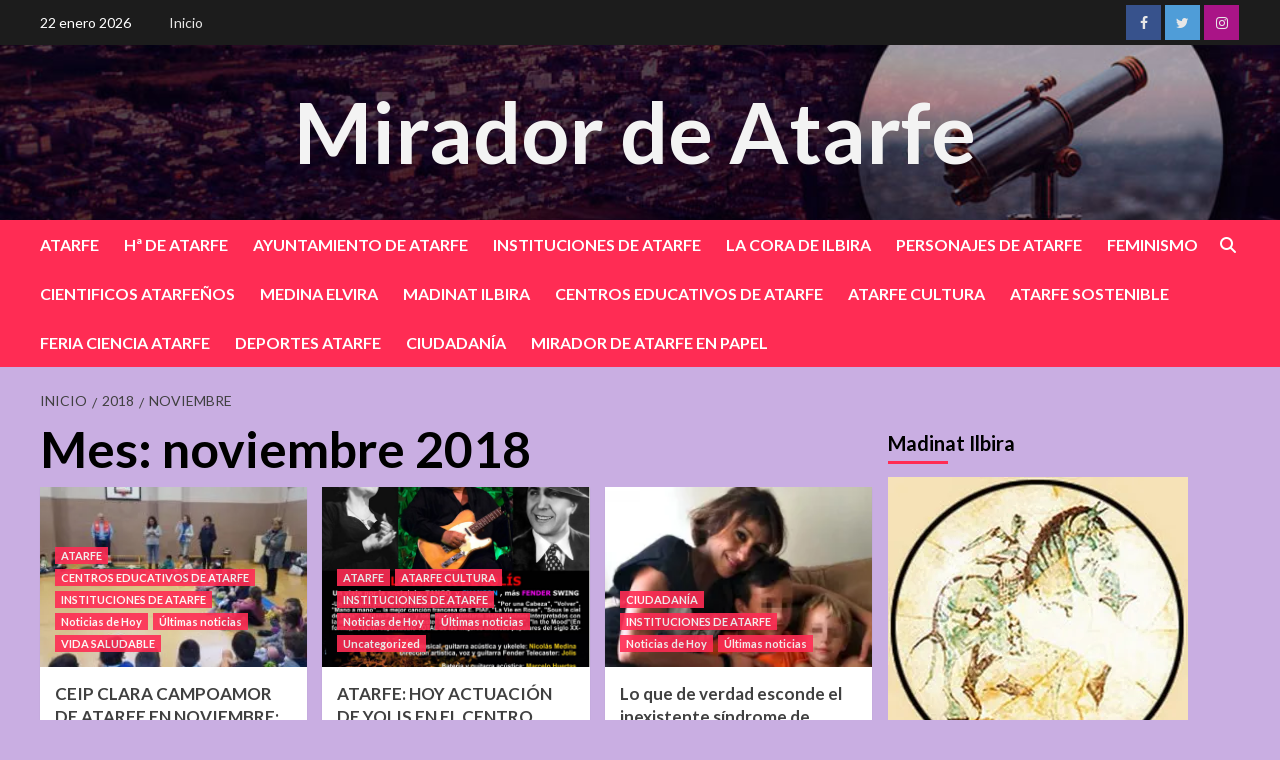

--- FILE ---
content_type: text/html; charset=UTF-8
request_url: https://miradordeatarfe.es/?m=201811
body_size: 116114
content:
<!doctype html>
<html lang="es">
<head>
    <meta charset="UTF-8">
    <meta name="viewport" content="width=device-width, initial-scale=1">
    <link rel="profile" href="http://gmpg.org/xfn/11">

    <title>noviembre 2018 &#8211; Mirador de Atarfe</title>
<meta name='robots' content='max-image-preview:large' />
	<style>img:is([sizes="auto" i], [sizes^="auto," i]) { contain-intrinsic-size: 3000px 1500px }</style>
	<link rel='dns-prefetch' href='//stats.wp.com' />
<link rel='dns-prefetch' href='//fonts.googleapis.com' />
<link rel='dns-prefetch' href='//widgets.wp.com' />
<link rel='dns-prefetch' href='//s0.wp.com' />
<link rel='dns-prefetch' href='//0.gravatar.com' />
<link rel='dns-prefetch' href='//1.gravatar.com' />
<link rel='dns-prefetch' href='//2.gravatar.com' />
<link rel='preconnect' href='//i0.wp.com' />
<link rel='preconnect' href='//c0.wp.com' />
<link rel="alternate" type="application/rss+xml" title="Mirador de Atarfe &raquo; Feed" href="https://miradordeatarfe.es/?feed=rss2" />
<link rel="alternate" type="application/rss+xml" title="Mirador de Atarfe &raquo; Feed de los comentarios" href="https://miradordeatarfe.es/?feed=comments-rss2" />
<script type="text/javascript">
/* <![CDATA[ */
window._wpemojiSettings = {"baseUrl":"https:\/\/s.w.org\/images\/core\/emoji\/16.0.1\/72x72\/","ext":".png","svgUrl":"https:\/\/s.w.org\/images\/core\/emoji\/16.0.1\/svg\/","svgExt":".svg","source":{"concatemoji":"https:\/\/miradordeatarfe.es\/wp-includes\/js\/wp-emoji-release.min.js?ver=6.8.2"}};
/*! This file is auto-generated */
!function(s,n){var o,i,e;function c(e){try{var t={supportTests:e,timestamp:(new Date).valueOf()};sessionStorage.setItem(o,JSON.stringify(t))}catch(e){}}function p(e,t,n){e.clearRect(0,0,e.canvas.width,e.canvas.height),e.fillText(t,0,0);var t=new Uint32Array(e.getImageData(0,0,e.canvas.width,e.canvas.height).data),a=(e.clearRect(0,0,e.canvas.width,e.canvas.height),e.fillText(n,0,0),new Uint32Array(e.getImageData(0,0,e.canvas.width,e.canvas.height).data));return t.every(function(e,t){return e===a[t]})}function u(e,t){e.clearRect(0,0,e.canvas.width,e.canvas.height),e.fillText(t,0,0);for(var n=e.getImageData(16,16,1,1),a=0;a<n.data.length;a++)if(0!==n.data[a])return!1;return!0}function f(e,t,n,a){switch(t){case"flag":return n(e,"\ud83c\udff3\ufe0f\u200d\u26a7\ufe0f","\ud83c\udff3\ufe0f\u200b\u26a7\ufe0f")?!1:!n(e,"\ud83c\udde8\ud83c\uddf6","\ud83c\udde8\u200b\ud83c\uddf6")&&!n(e,"\ud83c\udff4\udb40\udc67\udb40\udc62\udb40\udc65\udb40\udc6e\udb40\udc67\udb40\udc7f","\ud83c\udff4\u200b\udb40\udc67\u200b\udb40\udc62\u200b\udb40\udc65\u200b\udb40\udc6e\u200b\udb40\udc67\u200b\udb40\udc7f");case"emoji":return!a(e,"\ud83e\udedf")}return!1}function g(e,t,n,a){var r="undefined"!=typeof WorkerGlobalScope&&self instanceof WorkerGlobalScope?new OffscreenCanvas(300,150):s.createElement("canvas"),o=r.getContext("2d",{willReadFrequently:!0}),i=(o.textBaseline="top",o.font="600 32px Arial",{});return e.forEach(function(e){i[e]=t(o,e,n,a)}),i}function t(e){var t=s.createElement("script");t.src=e,t.defer=!0,s.head.appendChild(t)}"undefined"!=typeof Promise&&(o="wpEmojiSettingsSupports",i=["flag","emoji"],n.supports={everything:!0,everythingExceptFlag:!0},e=new Promise(function(e){s.addEventListener("DOMContentLoaded",e,{once:!0})}),new Promise(function(t){var n=function(){try{var e=JSON.parse(sessionStorage.getItem(o));if("object"==typeof e&&"number"==typeof e.timestamp&&(new Date).valueOf()<e.timestamp+604800&&"object"==typeof e.supportTests)return e.supportTests}catch(e){}return null}();if(!n){if("undefined"!=typeof Worker&&"undefined"!=typeof OffscreenCanvas&&"undefined"!=typeof URL&&URL.createObjectURL&&"undefined"!=typeof Blob)try{var e="postMessage("+g.toString()+"("+[JSON.stringify(i),f.toString(),p.toString(),u.toString()].join(",")+"));",a=new Blob([e],{type:"text/javascript"}),r=new Worker(URL.createObjectURL(a),{name:"wpTestEmojiSupports"});return void(r.onmessage=function(e){c(n=e.data),r.terminate(),t(n)})}catch(e){}c(n=g(i,f,p,u))}t(n)}).then(function(e){for(var t in e)n.supports[t]=e[t],n.supports.everything=n.supports.everything&&n.supports[t],"flag"!==t&&(n.supports.everythingExceptFlag=n.supports.everythingExceptFlag&&n.supports[t]);n.supports.everythingExceptFlag=n.supports.everythingExceptFlag&&!n.supports.flag,n.DOMReady=!1,n.readyCallback=function(){n.DOMReady=!0}}).then(function(){return e}).then(function(){var e;n.supports.everything||(n.readyCallback(),(e=n.source||{}).concatemoji?t(e.concatemoji):e.wpemoji&&e.twemoji&&(t(e.twemoji),t(e.wpemoji)))}))}((window,document),window._wpemojiSettings);
/* ]]> */
</script>
<style id='wp-emoji-styles-inline-css' type='text/css'>

	img.wp-smiley, img.emoji {
		display: inline !important;
		border: none !important;
		box-shadow: none !important;
		height: 1em !important;
		width: 1em !important;
		margin: 0 0.07em !important;
		vertical-align: -0.1em !important;
		background: none !important;
		padding: 0 !important;
	}
</style>
<link rel='stylesheet' id='wp-block-library-css' href='https://c0.wp.com/c/6.8.2/wp-includes/css/dist/block-library/style.min.css' type='text/css' media='all' />
<style id='classic-theme-styles-inline-css' type='text/css'>
/*! This file is auto-generated */
.wp-block-button__link{color:#fff;background-color:#32373c;border-radius:9999px;box-shadow:none;text-decoration:none;padding:calc(.667em + 2px) calc(1.333em + 2px);font-size:1.125em}.wp-block-file__button{background:#32373c;color:#fff;text-decoration:none}
</style>
<link rel='stylesheet' id='mediaelement-css' href='https://c0.wp.com/c/6.8.2/wp-includes/js/mediaelement/mediaelementplayer-legacy.min.css' type='text/css' media='all' />
<link rel='stylesheet' id='wp-mediaelement-css' href='https://c0.wp.com/c/6.8.2/wp-includes/js/mediaelement/wp-mediaelement.min.css' type='text/css' media='all' />
<style id='jetpack-sharing-buttons-style-inline-css' type='text/css'>
.jetpack-sharing-buttons__services-list{display:flex;flex-direction:row;flex-wrap:wrap;gap:0;list-style-type:none;margin:5px;padding:0}.jetpack-sharing-buttons__services-list.has-small-icon-size{font-size:12px}.jetpack-sharing-buttons__services-list.has-normal-icon-size{font-size:16px}.jetpack-sharing-buttons__services-list.has-large-icon-size{font-size:24px}.jetpack-sharing-buttons__services-list.has-huge-icon-size{font-size:36px}@media print{.jetpack-sharing-buttons__services-list{display:none!important}}.editor-styles-wrapper .wp-block-jetpack-sharing-buttons{gap:0;padding-inline-start:0}ul.jetpack-sharing-buttons__services-list.has-background{padding:1.25em 2.375em}
</style>
<link rel='stylesheet' id='coblocks-frontend-css' href='https://miradordeatarfe.es/wp-content/plugins/coblocks/dist/style-coblocks-1.css?ver=3.1.16' type='text/css' media='all' />
<link rel='stylesheet' id='coblocks-extensions-css' href='https://miradordeatarfe.es/wp-content/plugins/coblocks/dist/style-coblocks-extensions.css?ver=3.1.16' type='text/css' media='all' />
<link rel='stylesheet' id='coblocks-animation-css' href='https://miradordeatarfe.es/wp-content/plugins/coblocks/dist/style-coblocks-animation.css?ver=2677611078ee87eb3b1c' type='text/css' media='all' />
<style id='global-styles-inline-css' type='text/css'>
:root{--wp--preset--aspect-ratio--square: 1;--wp--preset--aspect-ratio--4-3: 4/3;--wp--preset--aspect-ratio--3-4: 3/4;--wp--preset--aspect-ratio--3-2: 3/2;--wp--preset--aspect-ratio--2-3: 2/3;--wp--preset--aspect-ratio--16-9: 16/9;--wp--preset--aspect-ratio--9-16: 9/16;--wp--preset--color--black: #000000;--wp--preset--color--cyan-bluish-gray: #abb8c3;--wp--preset--color--white: #ffffff;--wp--preset--color--pale-pink: #f78da7;--wp--preset--color--vivid-red: #cf2e2e;--wp--preset--color--luminous-vivid-orange: #ff6900;--wp--preset--color--luminous-vivid-amber: #fcb900;--wp--preset--color--light-green-cyan: #7bdcb5;--wp--preset--color--vivid-green-cyan: #00d084;--wp--preset--color--pale-cyan-blue: #8ed1fc;--wp--preset--color--vivid-cyan-blue: #0693e3;--wp--preset--color--vivid-purple: #9b51e0;--wp--preset--gradient--vivid-cyan-blue-to-vivid-purple: linear-gradient(135deg,rgba(6,147,227,1) 0%,rgb(155,81,224) 100%);--wp--preset--gradient--light-green-cyan-to-vivid-green-cyan: linear-gradient(135deg,rgb(122,220,180) 0%,rgb(0,208,130) 100%);--wp--preset--gradient--luminous-vivid-amber-to-luminous-vivid-orange: linear-gradient(135deg,rgba(252,185,0,1) 0%,rgba(255,105,0,1) 100%);--wp--preset--gradient--luminous-vivid-orange-to-vivid-red: linear-gradient(135deg,rgba(255,105,0,1) 0%,rgb(207,46,46) 100%);--wp--preset--gradient--very-light-gray-to-cyan-bluish-gray: linear-gradient(135deg,rgb(238,238,238) 0%,rgb(169,184,195) 100%);--wp--preset--gradient--cool-to-warm-spectrum: linear-gradient(135deg,rgb(74,234,220) 0%,rgb(151,120,209) 20%,rgb(207,42,186) 40%,rgb(238,44,130) 60%,rgb(251,105,98) 80%,rgb(254,248,76) 100%);--wp--preset--gradient--blush-light-purple: linear-gradient(135deg,rgb(255,206,236) 0%,rgb(152,150,240) 100%);--wp--preset--gradient--blush-bordeaux: linear-gradient(135deg,rgb(254,205,165) 0%,rgb(254,45,45) 50%,rgb(107,0,62) 100%);--wp--preset--gradient--luminous-dusk: linear-gradient(135deg,rgb(255,203,112) 0%,rgb(199,81,192) 50%,rgb(65,88,208) 100%);--wp--preset--gradient--pale-ocean: linear-gradient(135deg,rgb(255,245,203) 0%,rgb(182,227,212) 50%,rgb(51,167,181) 100%);--wp--preset--gradient--electric-grass: linear-gradient(135deg,rgb(202,248,128) 0%,rgb(113,206,126) 100%);--wp--preset--gradient--midnight: linear-gradient(135deg,rgb(2,3,129) 0%,rgb(40,116,252) 100%);--wp--preset--font-size--small: 13px;--wp--preset--font-size--medium: 20px;--wp--preset--font-size--large: 36px;--wp--preset--font-size--x-large: 42px;--wp--preset--spacing--20: 0.44rem;--wp--preset--spacing--30: 0.67rem;--wp--preset--spacing--40: 1rem;--wp--preset--spacing--50: 1.5rem;--wp--preset--spacing--60: 2.25rem;--wp--preset--spacing--70: 3.38rem;--wp--preset--spacing--80: 5.06rem;--wp--preset--shadow--natural: 6px 6px 9px rgba(0, 0, 0, 0.2);--wp--preset--shadow--deep: 12px 12px 50px rgba(0, 0, 0, 0.4);--wp--preset--shadow--sharp: 6px 6px 0px rgba(0, 0, 0, 0.2);--wp--preset--shadow--outlined: 6px 6px 0px -3px rgba(255, 255, 255, 1), 6px 6px rgba(0, 0, 0, 1);--wp--preset--shadow--crisp: 6px 6px 0px rgba(0, 0, 0, 1);}:where(.is-layout-flex){gap: 0.5em;}:where(.is-layout-grid){gap: 0.5em;}body .is-layout-flex{display: flex;}.is-layout-flex{flex-wrap: wrap;align-items: center;}.is-layout-flex > :is(*, div){margin: 0;}body .is-layout-grid{display: grid;}.is-layout-grid > :is(*, div){margin: 0;}:where(.wp-block-columns.is-layout-flex){gap: 2em;}:where(.wp-block-columns.is-layout-grid){gap: 2em;}:where(.wp-block-post-template.is-layout-flex){gap: 1.25em;}:where(.wp-block-post-template.is-layout-grid){gap: 1.25em;}.has-black-color{color: var(--wp--preset--color--black) !important;}.has-cyan-bluish-gray-color{color: var(--wp--preset--color--cyan-bluish-gray) !important;}.has-white-color{color: var(--wp--preset--color--white) !important;}.has-pale-pink-color{color: var(--wp--preset--color--pale-pink) !important;}.has-vivid-red-color{color: var(--wp--preset--color--vivid-red) !important;}.has-luminous-vivid-orange-color{color: var(--wp--preset--color--luminous-vivid-orange) !important;}.has-luminous-vivid-amber-color{color: var(--wp--preset--color--luminous-vivid-amber) !important;}.has-light-green-cyan-color{color: var(--wp--preset--color--light-green-cyan) !important;}.has-vivid-green-cyan-color{color: var(--wp--preset--color--vivid-green-cyan) !important;}.has-pale-cyan-blue-color{color: var(--wp--preset--color--pale-cyan-blue) !important;}.has-vivid-cyan-blue-color{color: var(--wp--preset--color--vivid-cyan-blue) !important;}.has-vivid-purple-color{color: var(--wp--preset--color--vivid-purple) !important;}.has-black-background-color{background-color: var(--wp--preset--color--black) !important;}.has-cyan-bluish-gray-background-color{background-color: var(--wp--preset--color--cyan-bluish-gray) !important;}.has-white-background-color{background-color: var(--wp--preset--color--white) !important;}.has-pale-pink-background-color{background-color: var(--wp--preset--color--pale-pink) !important;}.has-vivid-red-background-color{background-color: var(--wp--preset--color--vivid-red) !important;}.has-luminous-vivid-orange-background-color{background-color: var(--wp--preset--color--luminous-vivid-orange) !important;}.has-luminous-vivid-amber-background-color{background-color: var(--wp--preset--color--luminous-vivid-amber) !important;}.has-light-green-cyan-background-color{background-color: var(--wp--preset--color--light-green-cyan) !important;}.has-vivid-green-cyan-background-color{background-color: var(--wp--preset--color--vivid-green-cyan) !important;}.has-pale-cyan-blue-background-color{background-color: var(--wp--preset--color--pale-cyan-blue) !important;}.has-vivid-cyan-blue-background-color{background-color: var(--wp--preset--color--vivid-cyan-blue) !important;}.has-vivid-purple-background-color{background-color: var(--wp--preset--color--vivid-purple) !important;}.has-black-border-color{border-color: var(--wp--preset--color--black) !important;}.has-cyan-bluish-gray-border-color{border-color: var(--wp--preset--color--cyan-bluish-gray) !important;}.has-white-border-color{border-color: var(--wp--preset--color--white) !important;}.has-pale-pink-border-color{border-color: var(--wp--preset--color--pale-pink) !important;}.has-vivid-red-border-color{border-color: var(--wp--preset--color--vivid-red) !important;}.has-luminous-vivid-orange-border-color{border-color: var(--wp--preset--color--luminous-vivid-orange) !important;}.has-luminous-vivid-amber-border-color{border-color: var(--wp--preset--color--luminous-vivid-amber) !important;}.has-light-green-cyan-border-color{border-color: var(--wp--preset--color--light-green-cyan) !important;}.has-vivid-green-cyan-border-color{border-color: var(--wp--preset--color--vivid-green-cyan) !important;}.has-pale-cyan-blue-border-color{border-color: var(--wp--preset--color--pale-cyan-blue) !important;}.has-vivid-cyan-blue-border-color{border-color: var(--wp--preset--color--vivid-cyan-blue) !important;}.has-vivid-purple-border-color{border-color: var(--wp--preset--color--vivid-purple) !important;}.has-vivid-cyan-blue-to-vivid-purple-gradient-background{background: var(--wp--preset--gradient--vivid-cyan-blue-to-vivid-purple) !important;}.has-light-green-cyan-to-vivid-green-cyan-gradient-background{background: var(--wp--preset--gradient--light-green-cyan-to-vivid-green-cyan) !important;}.has-luminous-vivid-amber-to-luminous-vivid-orange-gradient-background{background: var(--wp--preset--gradient--luminous-vivid-amber-to-luminous-vivid-orange) !important;}.has-luminous-vivid-orange-to-vivid-red-gradient-background{background: var(--wp--preset--gradient--luminous-vivid-orange-to-vivid-red) !important;}.has-very-light-gray-to-cyan-bluish-gray-gradient-background{background: var(--wp--preset--gradient--very-light-gray-to-cyan-bluish-gray) !important;}.has-cool-to-warm-spectrum-gradient-background{background: var(--wp--preset--gradient--cool-to-warm-spectrum) !important;}.has-blush-light-purple-gradient-background{background: var(--wp--preset--gradient--blush-light-purple) !important;}.has-blush-bordeaux-gradient-background{background: var(--wp--preset--gradient--blush-bordeaux) !important;}.has-luminous-dusk-gradient-background{background: var(--wp--preset--gradient--luminous-dusk) !important;}.has-pale-ocean-gradient-background{background: var(--wp--preset--gradient--pale-ocean) !important;}.has-electric-grass-gradient-background{background: var(--wp--preset--gradient--electric-grass) !important;}.has-midnight-gradient-background{background: var(--wp--preset--gradient--midnight) !important;}.has-small-font-size{font-size: var(--wp--preset--font-size--small) !important;}.has-medium-font-size{font-size: var(--wp--preset--font-size--medium) !important;}.has-large-font-size{font-size: var(--wp--preset--font-size--large) !important;}.has-x-large-font-size{font-size: var(--wp--preset--font-size--x-large) !important;}
:where(.wp-block-post-template.is-layout-flex){gap: 1.25em;}:where(.wp-block-post-template.is-layout-grid){gap: 1.25em;}
:where(.wp-block-columns.is-layout-flex){gap: 2em;}:where(.wp-block-columns.is-layout-grid){gap: 2em;}
:root :where(.wp-block-pullquote){font-size: 1.5em;line-height: 1.6;}
</style>
<link rel='stylesheet' id='wp-components-css' href='https://c0.wp.com/c/6.8.2/wp-includes/css/dist/components/style.min.css' type='text/css' media='all' />
<link rel='stylesheet' id='godaddy-styles-css' href='https://miradordeatarfe.es/wp-content/plugins/coblocks/includes/Dependencies/GoDaddy/Styles/build/latest.css?ver=2.0.2' type='text/css' media='all' />
<link rel='stylesheet' id='newsback-google-fonts-css' href='https://fonts.googleapis.com/css?family=Lato:400,300,400italic,900,700' type='text/css' media='all' />
<link rel='stylesheet' id='bootstrap-css' href='https://miradordeatarfe.es/wp-content/themes/covernews/assets/bootstrap/css/bootstrap.min.css?ver=6.8.2' type='text/css' media='all' />
<link rel='stylesheet' id='covernews-style-css' href='https://miradordeatarfe.es/wp-content/themes/covernews/style.css?ver=6.8.2' type='text/css' media='all' />
<link rel='stylesheet' id='newsback-css' href='https://miradordeatarfe.es/wp-content/themes/newsback/style.css?ver=1.0.3' type='text/css' media='all' />
<link rel='stylesheet' id='covernews-icons-css' href='https://miradordeatarfe.es/wp-content/themes/covernews/assets/covernews-icons/style.css?ver=6.8.2' type='text/css' media='all' />
<link rel='stylesheet' id='covernews-google-fonts-css' href='https://fonts.googleapis.com/css?family=Source%20Sans%20Pro:400,700|Lato:400,700&#038;subset=latin,latin-ext' type='text/css' media='all' />
<link rel='stylesheet' id='jetpack_likes-css' href='https://c0.wp.com/p/jetpack/14.9.1/modules/likes/style.css' type='text/css' media='all' />
<script type="text/javascript" src="https://c0.wp.com/c/6.8.2/wp-includes/js/jquery/jquery.min.js" id="jquery-core-js"></script>
<script type="text/javascript" src="https://c0.wp.com/c/6.8.2/wp-includes/js/jquery/jquery-migrate.min.js" id="jquery-migrate-js"></script>
<link rel="https://api.w.org/" href="https://miradordeatarfe.es/index.php?rest_route=/" /><link rel="EditURI" type="application/rsd+xml" title="RSD" href="https://miradordeatarfe.es/xmlrpc.php?rsd" />
<meta name="generator" content="WordPress 6.8.2" />
	<style>img#wpstats{display:none}</style>
		        <style type="text/css">
                        body .masthead-banner.data-bg:before {
                background: rgba(0,0,0,0);
            }
                        .site-title a,
            .site-header .site-branding .site-title a:visited,
            .site-header .site-branding .site-title a:hover,
            .site-description {
                color: #f3f3f3;
            }

            .site-branding .site-title {
                font-size: 84px;
            }

            @media only screen and (max-width: 640px) {
                .header-layout-3 .site-header .site-branding .site-title,
                .site-branding .site-title {
                    font-size: 60px;

                }
              }   

           @media only screen and (max-width: 375px) {
               .header-layout-3 .site-header .site-branding .site-title,
               .site-branding .site-title {
                        font-size: 50px;

                    }
                }
                
                    @media (min-width: 768px){
            .elementor-default .elementor-section.elementor-section-full_width > .elementor-container,
            .elementor-page .elementor-section.elementor-section-full_width > .elementor-container,
            .elementor-default .elementor-section.elementor-section-boxed > .elementor-container,
            .elementor-page .elementor-section.elementor-section-boxed > .elementor-container {
                max-width: 730px;
            }
        }
        @media (min-width: 992px){
            .elementor-default .elementor-section.elementor-section-full_width > .elementor-container,
            .elementor-page .elementor-section.elementor-section-full_width > .elementor-container,
            .elementor-default .elementor-section.elementor-section-boxed > .elementor-container,
            .elementor-page .elementor-section.elementor-section-boxed > .elementor-container {
                max-width: 950px;
            }
        }
        @media only screen and (min-width: 1401px){
            .elementor-default .elementor-section.elementor-section-full_width > .elementor-container,
            .elementor-page .elementor-section.elementor-section-full_width > .elementor-container,
            .elementor-default .elementor-section.elementor-section-boxed > .elementor-container,
            .elementor-page .elementor-section.elementor-section-boxed > .elementor-container {
                max-width: 1180px;
            }
        }
        @media only screen and (min-width: 1200px) and (max-width: 1400px){
            .elementor-default .elementor-section.elementor-section-full_width > .elementor-container,
            .elementor-page .elementor-section.elementor-section-full_width > .elementor-container,
            .elementor-default .elementor-section.elementor-section-boxed > .elementor-container,
            .elementor-page .elementor-section.elementor-section-boxed > .elementor-container {
                max-width: 1160px;
            }
        }
        @media (min-width: 1680px){            
            .elementor-default .elementor-section.elementor-section-full_width > .elementor-container,
            .elementor-page .elementor-section.elementor-section-full_width > .elementor-container,
            .elementor-default .elementor-section.elementor-section-boxed > .elementor-container,
            .elementor-page .elementor-section.elementor-section-boxed > .elementor-container {
                max-width: 1580px;
            }
        }
        
        .align-content-left .elementor-section-stretched,
        .align-content-right .elementor-section-stretched {
            max-width: 100%;
            left: 0 !important;
        }


        </style>
        <style type="text/css" id="custom-background-css">
body.custom-background { background-color: #c9aee2; }
</style>
	
<!-- Jetpack Open Graph Tags -->
<meta property="og:type" content="website" />
<meta property="og:title" content="noviembre 2018 &#8211; Mirador de Atarfe" />
<meta property="og:site_name" content="Mirador de Atarfe" />
<meta property="og:image" content="https://s0.wp.com/i/blank.jpg" />
<meta property="og:image:width" content="200" />
<meta property="og:image:height" content="200" />
<meta property="og:image:alt" content="" />
<meta property="og:locale" content="es_ES" />

<!-- End Jetpack Open Graph Tags -->
</head>

<body class="archive date custom-background wp-embed-responsive wp-theme-covernews wp-child-theme-newsback hfeed default-content-layout scrollup-sticky-header aft-sticky-header aft-sticky-sidebar default aft-main-banner-slider-editors-picks-trending header-image-default align-content-left aft-and">


<div id="page" class="site">
    <a class="skip-link screen-reader-text" href="#content">Saltar al contenido</a>

<div class="header-layout-3">
            <div class="top-masthead">

            <div class="container">
                <div class="row">
                                            <div class="col-xs-12 col-sm-12 col-md-8 device-center">
                                                            <span class="topbar-date">
                                    22 enero 2026                                </span>

                            
                            <div class="top-navigation"><ul id="top-menu" class="menu"><li id="menu-item-64148" class="menu-item menu-item-type-post_type menu-item-object-page menu-item-home menu-item-64148"><a href="https://miradordeatarfe.es/">Inicio</a></li>
</ul></div>                        </div>
                                                                <div class="col-xs-12 col-sm-12 col-md-4 pull-right">
                            <div class="social-navigation"><ul id="social-menu" class="menu"><li id="menu-item-64069" class="menu-item menu-item-type-custom menu-item-object-custom menu-item-64069"><a href="https://www.facebook.com/elmiradordeatarfe/"><span class="screen-reader-text">Facebook</span></a></li>
<li id="menu-item-64070" class="menu-item menu-item-type-custom menu-item-object-custom menu-item-64070"><a href="https://twitter.com/miradordeatarfe"><span class="screen-reader-text">Twitter</span></a></li>
<li id="menu-item-64072" class="menu-item menu-item-type-custom menu-item-object-custom menu-item-64072"><a href="https://instagram.com/miradordeatarfe"><span class="screen-reader-text">Instagram</span></a></li>
</ul></div>                        </div>
                                    </div>
            </div>
        </div> <!--    Topbar Ends-->
        <header id="masthead" class="site-header">
                <div class="masthead-banner data-bg" data-background="https://miradordeatarfe.es/wp-content/uploads/2023/10/Banner_principal_Mirador_.jpg">
            <div class="container">
                <div class="row">
                    <div class="col-md-12">
                        <div class="site-branding">
                                                            <p class="site-title font-family-1">
                                    <a href="https://miradordeatarfe.es/" rel="home">Mirador de Atarfe</a>
                                </p>
                            
                                                    </div>
                    </div>
                    <div class="col-md-12">
                                            </div>
                </div>
            </div>
        </div>
        <nav id="site-navigation" class="main-navigation">
            <div class="container">
                <div class="row">
                    <div class="kol-12">
                        <div class="navigation-container">
                            <div class="main-navigation-container-items-wrapper">
                                <span class="toggle-menu" aria-controls="primary-menu" aria-expanded="false">
                                    <a href="javascript:void(0)" class="aft-void-menu">
                                        <span class="screen-reader-text">Menú principal</span>
                                        <i class="ham"></i>
                                    </a>
                                </span>
                                <span class="af-mobile-site-title-wrap">
                                                                        <p class="site-title font-family-1">
                                        <a href="https://miradordeatarfe.es/" rel="home">Mirador de Atarfe</a>
                                    </p>
                                </span>
                                <div class="menu main-menu"><ul id="primary-menu" class="menu"><li id="menu-item-36818" class="menu-item menu-item-type-taxonomy menu-item-object-category menu-item-36818"><a href="https://miradordeatarfe.es/?cat=2">ATARFE</a></li>
<li id="menu-item-36603" class="menu-item menu-item-type-taxonomy menu-item-object-category menu-item-36603"><a href="https://miradordeatarfe.es/?cat=1225">Hª DE ATARFE</a></li>
<li id="menu-item-72602" class="menu-item menu-item-type-taxonomy menu-item-object-post_tag menu-item-72602"><a href="https://miradordeatarfe.es/?tag=ayuntamiento-de-atarfe">AYUNTAMIENTO DE ATARFE</a></li>
<li id="menu-item-72601" class="menu-item menu-item-type-taxonomy menu-item-object-category menu-item-72601"><a href="https://miradordeatarfe.es/?cat=186">INSTITUCIONES DE ATARFE</a></li>
<li id="menu-item-64164" class="menu-item menu-item-type-taxonomy menu-item-object-category menu-item-64164"><a href="https://miradordeatarfe.es/?cat=9029">LA CORA DE ILBIRA</a></li>
<li id="menu-item-36605" class="menu-item menu-item-type-taxonomy menu-item-object-category menu-item-36605"><a href="https://miradordeatarfe.es/?cat=6539">PERSONAJES DE ATARFE</a></li>
<li id="menu-item-36821" class="menu-item menu-item-type-taxonomy menu-item-object-category menu-item-36821"><a href="https://miradordeatarfe.es/?cat=14">FEMINISMO</a></li>
<li id="menu-item-64322" class="menu-item menu-item-type-taxonomy menu-item-object-category menu-item-64322"><a href="https://miradordeatarfe.es/?cat=9597">CIENTIFICOS ATARFEÑOS</a></li>
<li id="menu-item-64304" class="menu-item menu-item-type-taxonomy menu-item-object-category menu-item-64304"><a href="https://miradordeatarfe.es/?cat=10431">MEDINA ELVIRA</a></li>
<li id="menu-item-64177" class="menu-item menu-item-type-taxonomy menu-item-object-category menu-item-64177"><a href="https://miradordeatarfe.es/?cat=5359">MADINAT ILBIRA</a></li>
<li id="menu-item-36602" class="menu-item menu-item-type-taxonomy menu-item-object-category menu-item-36602"><a href="https://miradordeatarfe.es/?cat=187">CENTROS EDUCATIVOS DE ATARFE</a></li>
<li id="menu-item-36823" class="menu-item menu-item-type-taxonomy menu-item-object-category menu-item-36823"><a href="https://miradordeatarfe.es/?cat=12">ATARFE CULTURA</a></li>
<li id="menu-item-42721" class="menu-item menu-item-type-taxonomy menu-item-object-category menu-item-42721"><a href="https://miradordeatarfe.es/?cat=7725">ATARFE SOSTENIBLE</a></li>
<li id="menu-item-64166" class="menu-item menu-item-type-taxonomy menu-item-object-category menu-item-64166"><a href="https://miradordeatarfe.es/?cat=10778">FERIA CIENCIA ATARFE</a></li>
<li id="menu-item-36824" class="menu-item menu-item-type-taxonomy menu-item-object-category menu-item-36824"><a href="https://miradordeatarfe.es/?cat=182">DEPORTES ATARFE</a></li>
<li id="menu-item-66468" class="menu-item menu-item-type-taxonomy menu-item-object-category menu-item-66468"><a href="https://miradordeatarfe.es/?cat=1161">CIUDADANÍA</a></li>
<li id="menu-item-64302" class="menu-item menu-item-type-taxonomy menu-item-object-category menu-item-64302"><a href="https://miradordeatarfe.es/?cat=6926">MIRADOR DE ATARFE EN PAPEL</a></li>
</ul></div>                            </div>
                            <div class="cart-search">

                                <div class="af-search-wrap">
                                    <div class="search-overlay">
                                        <a href="#" title="Search" class="search-icon">
                                            <i class="fa fa-search"></i>
                                        </a>
                                        <div class="af-search-form">
                                            <form role="search" method="get" class="search-form" action="https://miradordeatarfe.es/">
				<label>
					<span class="screen-reader-text">Buscar:</span>
					<input type="search" class="search-field" placeholder="Buscar &hellip;" value="" name="s" />
				</label>
				<input type="submit" class="search-submit" value="Buscar" />
			</form>                                        </div>
                                    </div>
                                </div>
                            </div>


                        </div>
                    </div>
                </div>
            </div>
        </nav>
    </header>


</div>



    <div id="content" class="container">
        <div class="em-breadcrumbs font-family-1 covernews-breadcrumbs">
            <div class="row">
                <div role="navigation" aria-label="Migas de pan" class="breadcrumb-trail breadcrumbs" itemprop="breadcrumb"><ul class="trail-items" itemscope itemtype="http://schema.org/BreadcrumbList"><meta name="numberOfItems" content="3" /><meta name="itemListOrder" content="Ascending" /><li itemprop="itemListElement" itemscope itemtype="http://schema.org/ListItem" class="trail-item trail-begin"><a href="https://miradordeatarfe.es" rel="home" itemprop="item"><span itemprop="name">Inicio</span></a><meta itemprop="position" content="1" /></li><li itemprop="itemListElement" itemscope itemtype="http://schema.org/ListItem" class="trail-item"><a href="https://miradordeatarfe.es/?m=2018" itemprop="item"><span itemprop="name">2018</span></a><meta itemprop="position" content="2" /></li><li itemprop="itemListElement" itemscope itemtype="http://schema.org/ListItem" class="trail-item trail-end"><a href="https://miradordeatarfe.es/?m=201811" itemprop="item"><span itemprop="name">noviembre</span></a><meta itemprop="position" content="3" /></li></ul></div>            </div>
        </div>
            <div class="section-block-upper row">

                <div id="primary" class="content-area">
                    <main id="main" class="site-main">

                        
                            <header class="header-title-wrapper1">
                                <h1 class="page-title">Mes: <span>noviembre 2018</span></h1>                            </header><!-- .header-title-wrapper -->
                            <div class="row">
                            <div id="aft-inner-row">
                            

        <article id="post-27351" class="col-lg-4 col-sm-4 col-md-4 latest-posts-grid post-27351 post type-post status-publish format-standard has-post-thumbnail hentry category-atarfe category-centros-educativos category-instituciones category-noticias-de-hoy category-ultimas-noticias category-salud tag-centros-educativos tag-clara-campoamor tag-instituciones tag-talleres-de-salud"                 data-mh="archive-layout-grid">
            
<div class="align-items-center has-post-image">
        <div class="spotlight-post">
            <figure class="categorised-article inside-img">
                <div class="categorised-article-wrapper">
                    <div class="data-bg-hover data-bg-categorised read-bg-img">
                        <a href="https://miradordeatarfe.es/?p=27351">
                            <img width="300" height="169" src="https://i0.wp.com/miradordeatarfe.es/wp-content/uploads/2018/11/IMG-20181120-WA0006-300x169.jpg?fit=300%2C169&amp;ssl=1" class="attachment-medium size-medium wp-post-image" alt="" decoding="async" />                        </a>
                    </div>
                                        <div class="figure-categories figure-categories-bg">
                        <ul class="cat-links"><li class="meta-category">
                             <a class="covernews-categories category-color-1" href="https://miradordeatarfe.es/?cat=2" alt="Ver todas las publicaciones en ATARFE"> 
                                 ATARFE
                             </a>
                        </li><li class="meta-category">
                             <a class="covernews-categories category-color-1" href="https://miradordeatarfe.es/?cat=187" alt="Ver todas las publicaciones en CENTROS EDUCATIVOS DE ATARFE"> 
                                 CENTROS EDUCATIVOS DE ATARFE
                             </a>
                        </li><li class="meta-category">
                             <a class="covernews-categories category-color-1" href="https://miradordeatarfe.es/?cat=186" alt="Ver todas las publicaciones en INSTITUCIONES DE ATARFE"> 
                                 INSTITUCIONES DE ATARFE
                             </a>
                        </li><li class="meta-category">
                             <a class="covernews-categories category-color-1" href="https://miradordeatarfe.es/?cat=44" alt="Ver todas las publicaciones en Noticias de Hoy"> 
                                 Noticias de Hoy
                             </a>
                        </li><li class="meta-category">
                             <a class="covernews-categories category-color-1" href="https://miradordeatarfe.es/?cat=15" alt="Ver todas las publicaciones en Últimas noticias"> 
                                 Últimas noticias
                             </a>
                        </li><li class="meta-category">
                             <a class="covernews-categories category-color-1" href="https://miradordeatarfe.es/?cat=10" alt="Ver todas las publicaciones en VIDA SALUDABLE"> 
                                 VIDA SALUDABLE
                             </a>
                        </li></ul>                    </div>
                </div>

            </figure>
            <figcaption>

                <h3 class="article-title article-title-1">
                    <a href="https://miradordeatarfe.es/?p=27351">
                        CEIP CLARA CAMPOAMOR DE ATARFE EN NOVIEMBRE: LA SALUD Y LA INFANCIA                    </a>
                </h3>
                <div class="grid-item-metadata">
                    
        <span class="author-links">
           
                         <span class="item-metadata posts-date">
    <i class="far fa-clock"></i>
    <a href="https://miradordeatarfe.es/?m=201811"> 
        30 noviembre 2018        </a>
</span>
                </span>
                        </div>
                                    <div class="full-item-discription">
                        <div class="post-description">
                            <p>El  PROGRAMA 12 MESES PARA CUIDARSE que el área de SALUD del Ayuntamiento de Atarfe desarrolla, nos presenta una serie...</p>
<div class="aft-readmore-wrapper"><a href="https://miradordeatarfe.es/?p=27351" class="aft-readmore">Leer más</a></div>

                        </div>
                    </div>
                            </figcaption>
    </div>
    </div>







        </article>
    

        <article id="post-27328" class="col-lg-4 col-sm-4 col-md-4 latest-posts-grid post-27328 post type-post status-publish format-standard hentry category-atarfe category-cultura category-instituciones category-noticias-de-hoy category-ultimas-noticias category-uncategorized tag-atarfe tag-cultura tag-yolis"                 data-mh="archive-layout-grid">
            
<div class="align-items-center has-post-image">
        <div class="spotlight-post">
            <figure class="categorised-article inside-img">
                <div class="categorised-article-wrapper">
                    <div class="data-bg-hover data-bg-categorised read-bg-img">
                        <a href="https://miradordeatarfe.es/?p=27328">
                                                    <img src="http://miradordeatarfe.es/wp-content/uploads/2018/11/3-12664x1-ndzu7.jpg" alt="ATARFE: HOY ACTUACIÓN DE YOLIS EN EL CENTRO CULTURAL" />
                        </a>
                    </div>
                                        <div class="figure-categories figure-categories-bg">
                        <ul class="cat-links"><li class="meta-category">
                             <a class="covernews-categories category-color-1" href="https://miradordeatarfe.es/?cat=2" alt="Ver todas las publicaciones en ATARFE"> 
                                 ATARFE
                             </a>
                        </li><li class="meta-category">
                             <a class="covernews-categories category-color-1" href="https://miradordeatarfe.es/?cat=12" alt="Ver todas las publicaciones en ATARFE CULTURA"> 
                                 ATARFE CULTURA
                             </a>
                        </li><li class="meta-category">
                             <a class="covernews-categories category-color-1" href="https://miradordeatarfe.es/?cat=186" alt="Ver todas las publicaciones en INSTITUCIONES DE ATARFE"> 
                                 INSTITUCIONES DE ATARFE
                             </a>
                        </li><li class="meta-category">
                             <a class="covernews-categories category-color-1" href="https://miradordeatarfe.es/?cat=44" alt="Ver todas las publicaciones en Noticias de Hoy"> 
                                 Noticias de Hoy
                             </a>
                        </li><li class="meta-category">
                             <a class="covernews-categories category-color-1" href="https://miradordeatarfe.es/?cat=15" alt="Ver todas las publicaciones en Últimas noticias"> 
                                 Últimas noticias
                             </a>
                        </li><li class="meta-category">
                             <a class="covernews-categories category-color-1" href="https://miradordeatarfe.es/?cat=1" alt="Ver todas las publicaciones en Uncategorized"> 
                                 Uncategorized
                             </a>
                        </li></ul>                    </div>
                </div>

            </figure>
            <figcaption>

                <h3 class="article-title article-title-1">
                    <a href="https://miradordeatarfe.es/?p=27328">
                        ATARFE: HOY ACTUACIÓN DE YOLIS EN EL CENTRO CULTURAL                    </a>
                </h3>
                <div class="grid-item-metadata">
                    
        <span class="author-links">
           
                         <span class="item-metadata posts-date">
    <i class="far fa-clock"></i>
    <a href="https://miradordeatarfe.es/?m=201811"> 
        30 noviembre 2018        </a>
</span>
                </span>
                        </div>
                                    <div class="full-item-discription">
                        <div class="post-description">
                            <p>El Centro Cultural Medina Elvira acoge el viernes 30 de noviembre el espectáculo del cantautor granadino Jolís que gira en...</p>
<div class="aft-readmore-wrapper"><a href="https://miradordeatarfe.es/?p=27328" class="aft-readmore">Leer más</a></div>

                        </div>
                    </div>
                            </figcaption>
    </div>
    </div>







        </article>
    

        <article id="post-27305" class="col-lg-4 col-sm-4 col-md-4 latest-posts-grid post-27305 post type-post status-publish format-standard has-post-thumbnail hentry category-ciudadania category-instituciones category-noticias-de-hoy category-ultimas-noticias tag-derechos tag-juana-rivas tag-justicia tag-sap"                 data-mh="archive-layout-grid">
            
<div class="align-items-center has-post-image">
        <div class="spotlight-post">
            <figure class="categorised-article inside-img">
                <div class="categorised-article-wrapper">
                    <div class="data-bg-hover data-bg-categorised read-bg-img">
                        <a href="https://miradordeatarfe.es/?p=27305">
                            <img width="300" height="155" src="https://i0.wp.com/miradordeatarfe.es/wp-content/uploads/2018/11/5bfdbe8563fc2.r_1543358543136.0-36-1200-655.jpg?fit=300%2C155&amp;ssl=1" class="attachment-medium size-medium wp-post-image" alt="" decoding="async" loading="lazy" srcset="https://i0.wp.com/miradordeatarfe.es/wp-content/uploads/2018/11/5bfdbe8563fc2.r_1543358543136.0-36-1200-655.jpg?w=660&amp;ssl=1 660w, https://i0.wp.com/miradordeatarfe.es/wp-content/uploads/2018/11/5bfdbe8563fc2.r_1543358543136.0-36-1200-655.jpg?resize=300%2C155&amp;ssl=1 300w, https://i0.wp.com/miradordeatarfe.es/wp-content/uploads/2018/11/5bfdbe8563fc2.r_1543358543136.0-36-1200-655.jpg?resize=600%2C309&amp;ssl=1 600w" sizes="auto, (max-width: 300px) 100vw, 300px" />                        </a>
                    </div>
                                        <div class="figure-categories figure-categories-bg">
                        <ul class="cat-links"><li class="meta-category">
                             <a class="covernews-categories category-color-1" href="https://miradordeatarfe.es/?cat=1161" alt="Ver todas las publicaciones en CIUDADANÍA"> 
                                 CIUDADANÍA
                             </a>
                        </li><li class="meta-category">
                             <a class="covernews-categories category-color-1" href="https://miradordeatarfe.es/?cat=186" alt="Ver todas las publicaciones en INSTITUCIONES DE ATARFE"> 
                                 INSTITUCIONES DE ATARFE
                             </a>
                        </li><li class="meta-category">
                             <a class="covernews-categories category-color-1" href="https://miradordeatarfe.es/?cat=44" alt="Ver todas las publicaciones en Noticias de Hoy"> 
                                 Noticias de Hoy
                             </a>
                        </li><li class="meta-category">
                             <a class="covernews-categories category-color-1" href="https://miradordeatarfe.es/?cat=15" alt="Ver todas las publicaciones en Últimas noticias"> 
                                 Últimas noticias
                             </a>
                        </li></ul>                    </div>
                </div>

            </figure>
            <figcaption>

                <h3 class="article-title article-title-1">
                    <a href="https://miradordeatarfe.es/?p=27305">
                        Lo que de verdad esconde el inexistente síndrome de alienación parental                    </a>
                </h3>
                <div class="grid-item-metadata">
                    
        <span class="author-links">
           
                         <span class="item-metadata posts-date">
    <i class="far fa-clock"></i>
    <a href="https://miradordeatarfe.es/?m=201811"> 
        30 noviembre 2018        </a>
</span>
                </span>
                        </div>
                                    <div class="full-item-discription">
                        <div class="post-description">
                            <p>El caso de Juana Rivas ejemplifica a la perfección la utilización de este supuesto síndrome, que a pesar de ser...</p>
<div class="aft-readmore-wrapper"><a href="https://miradordeatarfe.es/?p=27305" class="aft-readmore">Leer más</a></div>

                        </div>
                    </div>
                            </figcaption>
    </div>
    </div>







        </article>
    

        <article id="post-27267" class="col-lg-4 col-sm-4 col-md-4 latest-posts-grid post-27267 post type-post status-publish format-standard has-post-thumbnail hentry category-medio-ambiente category-noticias-de-hoy category-ultimas-noticias tag-consejos tag-redes-sociales"                 data-mh="archive-layout-grid">
            
<div class="align-items-center has-post-image">
        <div class="spotlight-post">
            <figure class="categorised-article inside-img">
                <div class="categorised-article-wrapper">
                    <div class="data-bg-hover data-bg-categorised read-bg-img">
                        <a href="https://miradordeatarfe.es/?p=27267">
                            <img width="300" height="221" src="https://i0.wp.com/miradordeatarfe.es/wp-content/uploads/2018/11/jovenes-cenando.jpg?fit=300%2C221&amp;ssl=1" class="attachment-medium size-medium wp-post-image" alt="" decoding="async" loading="lazy" srcset="https://i0.wp.com/miradordeatarfe.es/wp-content/uploads/2018/11/jovenes-cenando.jpg?w=855&amp;ssl=1 855w, https://i0.wp.com/miradordeatarfe.es/wp-content/uploads/2018/11/jovenes-cenando.jpg?resize=300%2C221&amp;ssl=1 300w, https://i0.wp.com/miradordeatarfe.es/wp-content/uploads/2018/11/jovenes-cenando.jpg?resize=768%2C567&amp;ssl=1 768w, https://i0.wp.com/miradordeatarfe.es/wp-content/uploads/2018/11/jovenes-cenando.jpg?resize=600%2C443&amp;ssl=1 600w" sizes="auto, (max-width: 300px) 100vw, 300px" />                        </a>
                    </div>
                                        <div class="figure-categories figure-categories-bg">
                        <ul class="cat-links"><li class="meta-category">
                             <a class="covernews-categories category-color-1" href="https://miradordeatarfe.es/?cat=9" alt="Ver todas las publicaciones en MEDIO AMBIENTE"> 
                                 MEDIO AMBIENTE
                             </a>
                        </li><li class="meta-category">
                             <a class="covernews-categories category-color-1" href="https://miradordeatarfe.es/?cat=44" alt="Ver todas las publicaciones en Noticias de Hoy"> 
                                 Noticias de Hoy
                             </a>
                        </li><li class="meta-category">
                             <a class="covernews-categories category-color-1" href="https://miradordeatarfe.es/?cat=15" alt="Ver todas las publicaciones en Últimas noticias"> 
                                 Últimas noticias
                             </a>
                        </li></ul>                    </div>
                </div>

            </figure>
            <figcaption>

                <h3 class="article-title article-title-1">
                    <a href="https://miradordeatarfe.es/?p=27267">
                        10 trucos de WhatsApp que probablemente no sabías que existían                    </a>
                </h3>
                <div class="grid-item-metadata">
                    
        <span class="author-links">
           
                         <span class="item-metadata posts-date">
    <i class="far fa-clock"></i>
    <a href="https://miradordeatarfe.es/?m=201811"> 
        30 noviembre 2018        </a>
</span>
                </span>
                        </div>
                                    <div class="full-item-discription">
                        <div class="post-description">
                            <p>WhatsApp es, posiblemente, la app para smartphone más utilizada del mundo. Solo YouTube, Facebook, y alguna más, le hacen sombra.La...</p>
<div class="aft-readmore-wrapper"><a href="https://miradordeatarfe.es/?p=27267" class="aft-readmore">Leer más</a></div>

                        </div>
                    </div>
                            </figcaption>
    </div>
    </div>







        </article>
    

        <article id="post-27271" class="col-lg-4 col-sm-4 col-md-4 latest-posts-grid post-27271 post type-post status-publish format-standard has-post-thumbnail hentry category-ciudadania category-medio-ambiente category-noticias-de-hoy category-ultimas-noticias tag-alimentos tag-mantenimiento tag-neveras"                 data-mh="archive-layout-grid">
            
<div class="align-items-center has-post-image">
        <div class="spotlight-post">
            <figure class="categorised-article inside-img">
                <div class="categorised-article-wrapper">
                    <div class="data-bg-hover data-bg-categorised read-bg-img">
                        <a href="https://miradordeatarfe.es/?p=27271">
                            <img width="300" height="221" src="https://i0.wp.com/miradordeatarfe.es/wp-content/uploads/2018/11/alimentos-nevera.jpg?fit=300%2C221&amp;ssl=1" class="attachment-medium size-medium wp-post-image" alt="" decoding="async" loading="lazy" srcset="https://i0.wp.com/miradordeatarfe.es/wp-content/uploads/2018/11/alimentos-nevera.jpg?w=855&amp;ssl=1 855w, https://i0.wp.com/miradordeatarfe.es/wp-content/uploads/2018/11/alimentos-nevera.jpg?resize=300%2C221&amp;ssl=1 300w, https://i0.wp.com/miradordeatarfe.es/wp-content/uploads/2018/11/alimentos-nevera.jpg?resize=768%2C567&amp;ssl=1 768w, https://i0.wp.com/miradordeatarfe.es/wp-content/uploads/2018/11/alimentos-nevera.jpg?resize=600%2C443&amp;ssl=1 600w" sizes="auto, (max-width: 300px) 100vw, 300px" />                        </a>
                    </div>
                                        <div class="figure-categories figure-categories-bg">
                        <ul class="cat-links"><li class="meta-category">
                             <a class="covernews-categories category-color-1" href="https://miradordeatarfe.es/?cat=1161" alt="Ver todas las publicaciones en CIUDADANÍA"> 
                                 CIUDADANÍA
                             </a>
                        </li><li class="meta-category">
                             <a class="covernews-categories category-color-1" href="https://miradordeatarfe.es/?cat=9" alt="Ver todas las publicaciones en MEDIO AMBIENTE"> 
                                 MEDIO AMBIENTE
                             </a>
                        </li><li class="meta-category">
                             <a class="covernews-categories category-color-1" href="https://miradordeatarfe.es/?cat=44" alt="Ver todas las publicaciones en Noticias de Hoy"> 
                                 Noticias de Hoy
                             </a>
                        </li><li class="meta-category">
                             <a class="covernews-categories category-color-1" href="https://miradordeatarfe.es/?cat=15" alt="Ver todas las publicaciones en Últimas noticias"> 
                                 Últimas noticias
                             </a>
                        </li></ul>                    </div>
                </div>

            </figure>
            <figcaption>

                <h3 class="article-title article-title-1">
                    <a href="https://miradordeatarfe.es/?p=27271">
                        20 alimentos que nunca deberías guardar en la nevera                    </a>
                </h3>
                <div class="grid-item-metadata">
                    
        <span class="author-links">
           
                         <span class="item-metadata posts-date">
    <i class="far fa-clock"></i>
    <a href="https://miradordeatarfe.es/?m=201811"> 
        30 noviembre 2018        </a>
</span>
                </span>
                        </div>
                                    <div class="full-item-discription">
                        <div class="post-description">
                            <p>En un país caluroso como es España (al menos en verano), tendemos a meter prácticamente todos los alimentos en la nevera....</p>
<div class="aft-readmore-wrapper"><a href="https://miradordeatarfe.es/?p=27271" class="aft-readmore">Leer más</a></div>

                        </div>
                    </div>
                            </figcaption>
    </div>
    </div>







        </article>
    

        <article id="post-27318" class="col-lg-4 col-sm-4 col-md-4 latest-posts-grid post-27318 post type-post status-publish format-standard has-post-thumbnail hentry category-atarfe category-ciudadania category-instituciones category-medio-ambiente category-noticias-de-hoy category-ultimas-noticias tag-atarfe tag-pleno-municipal"                 data-mh="archive-layout-grid">
            
<div class="align-items-center has-post-image">
        <div class="spotlight-post">
            <figure class="categorised-article inside-img">
                <div class="categorised-article-wrapper">
                    <div class="data-bg-hover data-bg-categorised read-bg-img">
                        <a href="https://miradordeatarfe.es/?p=27318">
                            <img width="300" height="200" src="https://i0.wp.com/miradordeatarfe.es/wp-content/uploads/2018/11/pleno-atarfe-30.jpg?fit=300%2C200&amp;ssl=1" class="attachment-medium size-medium wp-post-image" alt="" decoding="async" loading="lazy" srcset="https://i0.wp.com/miradordeatarfe.es/wp-content/uploads/2018/11/pleno-atarfe-30.jpg?w=600&amp;ssl=1 600w, https://i0.wp.com/miradordeatarfe.es/wp-content/uploads/2018/11/pleno-atarfe-30.jpg?resize=300%2C200&amp;ssl=1 300w" sizes="auto, (max-width: 300px) 100vw, 300px" />                        </a>
                    </div>
                                        <div class="figure-categories figure-categories-bg">
                        <ul class="cat-links"><li class="meta-category">
                             <a class="covernews-categories category-color-1" href="https://miradordeatarfe.es/?cat=2" alt="Ver todas las publicaciones en ATARFE"> 
                                 ATARFE
                             </a>
                        </li><li class="meta-category">
                             <a class="covernews-categories category-color-1" href="https://miradordeatarfe.es/?cat=1161" alt="Ver todas las publicaciones en CIUDADANÍA"> 
                                 CIUDADANÍA
                             </a>
                        </li><li class="meta-category">
                             <a class="covernews-categories category-color-1" href="https://miradordeatarfe.es/?cat=186" alt="Ver todas las publicaciones en INSTITUCIONES DE ATARFE"> 
                                 INSTITUCIONES DE ATARFE
                             </a>
                        </li><li class="meta-category">
                             <a class="covernews-categories category-color-1" href="https://miradordeatarfe.es/?cat=9" alt="Ver todas las publicaciones en MEDIO AMBIENTE"> 
                                 MEDIO AMBIENTE
                             </a>
                        </li><li class="meta-category">
                             <a class="covernews-categories category-color-1" href="https://miradordeatarfe.es/?cat=44" alt="Ver todas las publicaciones en Noticias de Hoy"> 
                                 Noticias de Hoy
                             </a>
                        </li><li class="meta-category">
                             <a class="covernews-categories category-color-1" href="https://miradordeatarfe.es/?cat=15" alt="Ver todas las publicaciones en Últimas noticias"> 
                                 Últimas noticias
                             </a>
                        </li></ul>                    </div>
                </div>

            </figure>
            <figcaption>

                <h3 class="article-title article-title-1">
                    <a href="https://miradordeatarfe.es/?p=27318">
                        ATARFE:La aprobación del inventario y de una nueva ordenanza del cementerio, principales temas del pleno ordinario de noviembre                    </a>
                </h3>
                <div class="grid-item-metadata">
                    
        <span class="author-links">
           
                         <span class="item-metadata posts-date">
    <i class="far fa-clock"></i>
    <a href="https://miradordeatarfe.es/?m=201811"> 
        29 noviembre 2018        </a>
</span>
                </span>
                        </div>
                                    <div class="full-item-discription">
                        <div class="post-description">
                            <p>La sesión se celebra  HOY  jueves 29, a las 19 horas, y se retransmitirá en directo. (más&hellip;)</p>
<div class="aft-readmore-wrapper"><a href="https://miradordeatarfe.es/?p=27318" class="aft-readmore">Leer más</a></div>

                        </div>
                    </div>
                            </figcaption>
    </div>
    </div>







        </article>
    

        <article id="post-27295" class="col-lg-4 col-sm-4 col-md-4 latest-posts-grid post-27295 post type-post status-publish format-standard has-post-thumbnail hentry category-ciudadania category-instituciones category-noticias-de-hoy category-ultimas-noticias tag-granada tag-navidad"                 data-mh="archive-layout-grid">
            
<div class="align-items-center has-post-image">
        <div class="spotlight-post">
            <figure class="categorised-article inside-img">
                <div class="categorised-article-wrapper">
                    <div class="data-bg-hover data-bg-categorised read-bg-img">
                        <a href="https://miradordeatarfe.es/?p=27295">
                            <img width="300" height="150" src="https://i0.wp.com/miradordeatarfe.es/wp-content/uploads/2018/11/bibrambla-navidad-encuadres-jose-cervera-660x330.jpg?fit=300%2C150&amp;ssl=1" class="attachment-medium size-medium wp-post-image" alt="" decoding="async" loading="lazy" srcset="https://i0.wp.com/miradordeatarfe.es/wp-content/uploads/2018/11/bibrambla-navidad-encuadres-jose-cervera-660x330.jpg?resize=660%2C330&amp;ssl=1 660w, https://i0.wp.com/miradordeatarfe.es/wp-content/uploads/2018/11/bibrambla-navidad-encuadres-jose-cervera-660x330.jpg?resize=300%2C150&amp;ssl=1 300w, https://i0.wp.com/miradordeatarfe.es/wp-content/uploads/2018/11/bibrambla-navidad-encuadres-jose-cervera-660x330.jpg?resize=600%2C300&amp;ssl=1 600w" sizes="auto, (max-width: 300px) 100vw, 300px" />                        </a>
                    </div>
                                        <div class="figure-categories figure-categories-bg">
                        <ul class="cat-links"><li class="meta-category">
                             <a class="covernews-categories category-color-1" href="https://miradordeatarfe.es/?cat=1161" alt="Ver todas las publicaciones en CIUDADANÍA"> 
                                 CIUDADANÍA
                             </a>
                        </li><li class="meta-category">
                             <a class="covernews-categories category-color-1" href="https://miradordeatarfe.es/?cat=186" alt="Ver todas las publicaciones en INSTITUCIONES DE ATARFE"> 
                                 INSTITUCIONES DE ATARFE
                             </a>
                        </li><li class="meta-category">
                             <a class="covernews-categories category-color-1" href="https://miradordeatarfe.es/?cat=44" alt="Ver todas las publicaciones en Noticias de Hoy"> 
                                 Noticias de Hoy
                             </a>
                        </li><li class="meta-category">
                             <a class="covernews-categories category-color-1" href="https://miradordeatarfe.es/?cat=15" alt="Ver todas las publicaciones en Últimas noticias"> 
                                 Últimas noticias
                             </a>
                        </li></ul>                    </div>
                </div>

            </figure>
            <figcaption>

                <h3 class="article-title article-title-1">
                    <a href="https://miradordeatarfe.es/?p=27295">
                        El encendido del alumbrado navideño de la capital se adelanta a este viernes, 30 de noviembre                    </a>
                </h3>
                <div class="grid-item-metadata">
                    
        <span class="author-links">
           
                         <span class="item-metadata posts-date">
    <i class="far fa-clock"></i>
    <a href="https://miradordeatarfe.es/?m=201811"> 
        29 noviembre 2018        </a>
</span>
                </span>
                        </div>
                                    <div class="full-item-discription">
                        <div class="post-description">
                            <p>Estrella Morente accionará un "sorprendente" espectáculo de luz y sonido en la plaza del Carmen. (más&hellip;)</p>
<div class="aft-readmore-wrapper"><a href="https://miradordeatarfe.es/?p=27295" class="aft-readmore">Leer más</a></div>

                        </div>
                    </div>
                            </figcaption>
    </div>
    </div>







        </article>
    

        <article id="post-27292" class="col-lg-4 col-sm-4 col-md-4 latest-posts-grid post-27292 post type-post status-publish format-standard has-post-thumbnail hentry category-noticias-de-hoy category-ultimas-noticias category-salud tag-cerebro tag-hemisferios"                 data-mh="archive-layout-grid">
            
<div class="align-items-center has-post-image">
        <div class="spotlight-post">
            <figure class="categorised-article inside-img">
                <div class="categorised-article-wrapper">
                    <div class="data-bg-hover data-bg-categorised read-bg-img">
                        <a href="https://miradordeatarfe.es/?p=27292">
                            <img width="300" height="225" src="https://i0.wp.com/miradordeatarfe.es/wp-content/uploads/2018/11/hemisferios-cerebro_0.jpg?fit=300%2C225&amp;ssl=1" class="attachment-medium size-medium wp-post-image" alt="" decoding="async" loading="lazy" srcset="https://i0.wp.com/miradordeatarfe.es/wp-content/uploads/2018/11/hemisferios-cerebro_0.jpg?w=760&amp;ssl=1 760w, https://i0.wp.com/miradordeatarfe.es/wp-content/uploads/2018/11/hemisferios-cerebro_0.jpg?resize=300%2C225&amp;ssl=1 300w, https://i0.wp.com/miradordeatarfe.es/wp-content/uploads/2018/11/hemisferios-cerebro_0.jpg?resize=600%2C450&amp;ssl=1 600w" sizes="auto, (max-width: 300px) 100vw, 300px" />                        </a>
                    </div>
                                        <div class="figure-categories figure-categories-bg">
                        <ul class="cat-links"><li class="meta-category">
                             <a class="covernews-categories category-color-1" href="https://miradordeatarfe.es/?cat=44" alt="Ver todas las publicaciones en Noticias de Hoy"> 
                                 Noticias de Hoy
                             </a>
                        </li><li class="meta-category">
                             <a class="covernews-categories category-color-1" href="https://miradordeatarfe.es/?cat=15" alt="Ver todas las publicaciones en Últimas noticias"> 
                                 Últimas noticias
                             </a>
                        </li><li class="meta-category">
                             <a class="covernews-categories category-color-1" href="https://miradordeatarfe.es/?cat=10" alt="Ver todas las publicaciones en VIDA SALUDABLE"> 
                                 VIDA SALUDABLE
                             </a>
                        </li></ul>                    </div>
                </div>

            </figure>
            <figcaption>

                <h3 class="article-title article-title-1">
                    <a href="https://miradordeatarfe.es/?p=27292">
                        ¿Cuál es la diferencia entre el lado derecho y el izquierdo del cerebro?                    </a>
                </h3>
                <div class="grid-item-metadata">
                    
        <span class="author-links">
           
                         <span class="item-metadata posts-date">
    <i class="far fa-clock"></i>
    <a href="https://miradordeatarfe.es/?m=201811"> 
        29 noviembre 2018        </a>
</span>
                </span>
                        </div>
                                    <div class="full-item-discription">
                        <div class="post-description">
                            <p>Se supone que el lado derecho es más creativo y artístico y el izquierdo más organizado y lógico. Pero, ¿es...</p>
<div class="aft-readmore-wrapper"><a href="https://miradordeatarfe.es/?p=27292" class="aft-readmore">Leer más</a></div>

                        </div>
                    </div>
                            </figcaption>
    </div>
    </div>







        </article>
    

        <article id="post-27263" class="col-lg-4 col-sm-4 col-md-4 latest-posts-grid post-27263 post type-post status-publish format-standard has-post-thumbnail hentry category-ciudadania category-medio-ambiente category-noticias-de-hoy category-ultimas-noticias tag-alquileres tag-casas tag-compras"                 data-mh="archive-layout-grid">
            
<div class="align-items-center has-post-image">
        <div class="spotlight-post">
            <figure class="categorised-article inside-img">
                <div class="categorised-article-wrapper">
                    <div class="data-bg-hover data-bg-categorised read-bg-img">
                        <a href="https://miradordeatarfe.es/?p=27263">
                            <img width="300" height="221" src="https://i0.wp.com/miradordeatarfe.es/wp-content/uploads/2018/11/comprar-casa.jpg?fit=300%2C221&amp;ssl=1" class="attachment-medium size-medium wp-post-image" alt="" decoding="async" loading="lazy" srcset="https://i0.wp.com/miradordeatarfe.es/wp-content/uploads/2018/11/comprar-casa.jpg?w=855&amp;ssl=1 855w, https://i0.wp.com/miradordeatarfe.es/wp-content/uploads/2018/11/comprar-casa.jpg?resize=300%2C221&amp;ssl=1 300w, https://i0.wp.com/miradordeatarfe.es/wp-content/uploads/2018/11/comprar-casa.jpg?resize=768%2C567&amp;ssl=1 768w, https://i0.wp.com/miradordeatarfe.es/wp-content/uploads/2018/11/comprar-casa.jpg?resize=600%2C443&amp;ssl=1 600w" sizes="auto, (max-width: 300px) 100vw, 300px" />                        </a>
                    </div>
                                        <div class="figure-categories figure-categories-bg">
                        <ul class="cat-links"><li class="meta-category">
                             <a class="covernews-categories category-color-1" href="https://miradordeatarfe.es/?cat=1161" alt="Ver todas las publicaciones en CIUDADANÍA"> 
                                 CIUDADANÍA
                             </a>
                        </li><li class="meta-category">
                             <a class="covernews-categories category-color-1" href="https://miradordeatarfe.es/?cat=9" alt="Ver todas las publicaciones en MEDIO AMBIENTE"> 
                                 MEDIO AMBIENTE
                             </a>
                        </li><li class="meta-category">
                             <a class="covernews-categories category-color-1" href="https://miradordeatarfe.es/?cat=44" alt="Ver todas las publicaciones en Noticias de Hoy"> 
                                 Noticias de Hoy
                             </a>
                        </li><li class="meta-category">
                             <a class="covernews-categories category-color-1" href="https://miradordeatarfe.es/?cat=15" alt="Ver todas las publicaciones en Últimas noticias"> 
                                 Últimas noticias
                             </a>
                        </li></ul>                    </div>
                </div>

            </figure>
            <figcaption>

                <h3 class="article-title article-title-1">
                    <a href="https://miradordeatarfe.es/?p=27263">
                        3 ocasiones en las que es mejor alquilar que comprar una casa, según un experto financiero                    </a>
                </h3>
                <div class="grid-item-metadata">
                    
        <span class="author-links">
           
                         <span class="item-metadata posts-date">
    <i class="far fa-clock"></i>
    <a href="https://miradordeatarfe.es/?m=201811"> 
        29 noviembre 2018        </a>
</span>
                </span>
                        </div>
                                    <div class="full-item-discription">
                        <div class="post-description">
                            <p>Hay varios rasgos que caracterizan a la generación millennial.Además de ser la generación que más aguacates consume, también son conocidos...</p>
<div class="aft-readmore-wrapper"><a href="https://miradordeatarfe.es/?p=27263" class="aft-readmore">Leer más</a></div>

                        </div>
                    </div>
                            </figcaption>
    </div>
    </div>







        </article>
    

        <article id="post-27298" class="col-lg-4 col-sm-4 col-md-4 latest-posts-grid post-27298 post type-post status-publish format-standard has-post-thumbnail hentry category-atarfe category-centros-educativos category-ciudadania category-noticias-de-hoy category-ultimas-noticias tag-aniversario tag-atarfe tag-ayuntamiento tag-instituciones"                 data-mh="archive-layout-grid">
            
<div class="align-items-center has-post-image">
        <div class="spotlight-post">
            <figure class="categorised-article inside-img">
                <div class="categorised-article-wrapper">
                    <div class="data-bg-hover data-bg-categorised read-bg-img">
                        <a href="https://miradordeatarfe.es/?p=27298">
                            <img width="300" height="197" src="https://i0.wp.com/miradordeatarfe.es/wp-content/uploads/2018/11/46977845_2062885713775288_8959851792967925760_n.jpg?fit=300%2C197&amp;ssl=1" class="attachment-medium size-medium wp-post-image" alt="" decoding="async" loading="lazy" srcset="https://i0.wp.com/miradordeatarfe.es/wp-content/uploads/2018/11/46977845_2062885713775288_8959851792967925760_n.jpg?w=960&amp;ssl=1 960w, https://i0.wp.com/miradordeatarfe.es/wp-content/uploads/2018/11/46977845_2062885713775288_8959851792967925760_n.jpg?resize=300%2C197&amp;ssl=1 300w, https://i0.wp.com/miradordeatarfe.es/wp-content/uploads/2018/11/46977845_2062885713775288_8959851792967925760_n.jpg?resize=768%2C505&amp;ssl=1 768w, https://i0.wp.com/miradordeatarfe.es/wp-content/uploads/2018/11/46977845_2062885713775288_8959851792967925760_n.jpg?resize=600%2C394&amp;ssl=1 600w" sizes="auto, (max-width: 300px) 100vw, 300px" />                        </a>
                    </div>
                                        <div class="figure-categories figure-categories-bg">
                        <ul class="cat-links"><li class="meta-category">
                             <a class="covernews-categories category-color-1" href="https://miradordeatarfe.es/?cat=2" alt="Ver todas las publicaciones en ATARFE"> 
                                 ATARFE
                             </a>
                        </li><li class="meta-category">
                             <a class="covernews-categories category-color-1" href="https://miradordeatarfe.es/?cat=187" alt="Ver todas las publicaciones en CENTROS EDUCATIVOS DE ATARFE"> 
                                 CENTROS EDUCATIVOS DE ATARFE
                             </a>
                        </li><li class="meta-category">
                             <a class="covernews-categories category-color-1" href="https://miradordeatarfe.es/?cat=1161" alt="Ver todas las publicaciones en CIUDADANÍA"> 
                                 CIUDADANÍA
                             </a>
                        </li><li class="meta-category">
                             <a class="covernews-categories category-color-1" href="https://miradordeatarfe.es/?cat=44" alt="Ver todas las publicaciones en Noticias de Hoy"> 
                                 Noticias de Hoy
                             </a>
                        </li><li class="meta-category">
                             <a class="covernews-categories category-color-1" href="https://miradordeatarfe.es/?cat=15" alt="Ver todas las publicaciones en Últimas noticias"> 
                                 Últimas noticias
                             </a>
                        </li></ul>                    </div>
                </div>

            </figure>
            <figcaption>

                <h3 class="article-title article-title-1">
                    <a href="https://miradordeatarfe.es/?p=27298">
                        ATARFE: 50 aniversario del IES ILIBERIS                    </a>
                </h3>
                <div class="grid-item-metadata">
                    
        <span class="author-links">
           
                         <span class="item-metadata posts-date">
    <i class="far fa-clock"></i>
    <a href="https://miradordeatarfe.es/?m=201811"> 
        28 noviembre 2018        </a>
</span>
                </span>
                        </div>
                                    <div class="full-item-discription">
                        <div class="post-description">
                            <p>Mañana se inician los actos del Cincuenta Aniversario Ies Ilíberis con un amplio programa de actividades que permitirá repasar el...</p>
<div class="aft-readmore-wrapper"><a href="https://miradordeatarfe.es/?p=27298" class="aft-readmore">Leer más</a></div>

                        </div>
                    </div>
                            </figcaption>
    </div>
    </div>







        </article>
    

        <article id="post-27274" class="col-lg-4 col-sm-4 col-md-4 latest-posts-grid post-27274 post type-post status-publish format-standard has-post-thumbnail hentry category-ciudadania category-feminismo category-instituciones category-noticias-de-hoy category-personajes-de-ataref category-ultimas-noticias tag-constitucion tag-granada tag-mujeres-por-la-libertad tag-subdelegacion"                 data-mh="archive-layout-grid">
            
<div class="align-items-center has-post-image">
        <div class="spotlight-post">
            <figure class="categorised-article inside-img">
                <div class="categorised-article-wrapper">
                    <div class="data-bg-hover data-bg-categorised read-bg-img">
                        <a href="https://miradordeatarfe.es/?p=27274">
                            <img width="300" height="177" src="https://i0.wp.com/miradordeatarfe.es/wp-content/uploads/2018/11/Conferencia-Mujeres-003.jpg?fit=300%2C177&amp;ssl=1" class="attachment-medium size-medium wp-post-image" alt="" decoding="async" loading="lazy" srcset="https://i0.wp.com/miradordeatarfe.es/wp-content/uploads/2018/11/Conferencia-Mujeres-003.jpg?w=900&amp;ssl=1 900w, https://i0.wp.com/miradordeatarfe.es/wp-content/uploads/2018/11/Conferencia-Mujeres-003.jpg?resize=300%2C177&amp;ssl=1 300w, https://i0.wp.com/miradordeatarfe.es/wp-content/uploads/2018/11/Conferencia-Mujeres-003.jpg?resize=768%2C453&amp;ssl=1 768w, https://i0.wp.com/miradordeatarfe.es/wp-content/uploads/2018/11/Conferencia-Mujeres-003.jpg?resize=600%2C354&amp;ssl=1 600w" sizes="auto, (max-width: 300px) 100vw, 300px" />                        </a>
                    </div>
                                        <div class="figure-categories figure-categories-bg">
                        <ul class="cat-links"><li class="meta-category">
                             <a class="covernews-categories category-color-1" href="https://miradordeatarfe.es/?cat=1161" alt="Ver todas las publicaciones en CIUDADANÍA"> 
                                 CIUDADANÍA
                             </a>
                        </li><li class="meta-category">
                             <a class="covernews-categories category-color-1" href="https://miradordeatarfe.es/?cat=14" alt="Ver todas las publicaciones en FEMINISMO"> 
                                 FEMINISMO
                             </a>
                        </li><li class="meta-category">
                             <a class="covernews-categories category-color-1" href="https://miradordeatarfe.es/?cat=186" alt="Ver todas las publicaciones en INSTITUCIONES DE ATARFE"> 
                                 INSTITUCIONES DE ATARFE
                             </a>
                        </li><li class="meta-category">
                             <a class="covernews-categories category-color-1" href="https://miradordeatarfe.es/?cat=44" alt="Ver todas las publicaciones en Noticias de Hoy"> 
                                 Noticias de Hoy
                             </a>
                        </li><li class="meta-category">
                             <a class="covernews-categories category-color-1" href="https://miradordeatarfe.es/?cat=6539" alt="Ver todas las publicaciones en PERSONAJES DE ATARFE"> 
                                 PERSONAJES DE ATARFE
                             </a>
                        </li><li class="meta-category">
                             <a class="covernews-categories category-color-1" href="https://miradordeatarfe.es/?cat=15" alt="Ver todas las publicaciones en Últimas noticias"> 
                                 Últimas noticias
                             </a>
                        </li></ul>                    </div>
                </div>

            </figure>
            <figcaption>

                <h3 class="article-title article-title-1">
                    <a href="https://miradordeatarfe.es/?p=27274">
                        PAQUI FUILLERAT ENTRE LAS PREMIADAS COMO GRANADINAS POR LA LIBERTAD                    </a>
                </h3>
                <div class="grid-item-metadata">
                    
        <span class="author-links">
           
                         <span class="item-metadata posts-date">
    <i class="far fa-clock"></i>
    <a href="https://miradordeatarfe.es/?m=201811"> 
        28 noviembre 2018        </a>
</span>
                </span>
                        </div>
                                    <div class="full-item-discription">
                        <div class="post-description">
                            <p>La Subdelegación del Gobierno en Granada acogió el lunes  una conferencia en el marco de los actos programados con motivo...</p>
<div class="aft-readmore-wrapper"><a href="https://miradordeatarfe.es/?p=27274" class="aft-readmore">Leer más</a></div>

                        </div>
                    </div>
                            </figcaption>
    </div>
    </div>







        </article>
    

        <article id="post-27254" class="col-lg-4 col-sm-4 col-md-4 latest-posts-grid post-27254 post type-post status-publish format-standard has-post-thumbnail hentry category-atarfe category-cultura category-ciudadania category-ha-de-atarfe category-instituciones category-noticias-de-hoy category-ultimas-noticias tag-atarfe tag-cultura tag-libro tag-santa-ana"                 data-mh="archive-layout-grid">
            
<div class="align-items-center has-post-image">
        <div class="spotlight-post">
            <figure class="categorised-article inside-img">
                <div class="categorised-article-wrapper">
                    <div class="data-bg-hover data-bg-categorised read-bg-img">
                        <a href="https://miradordeatarfe.es/?p=27254">
                            <img width="300" height="200" src="https://i0.wp.com/miradordeatarfe.es/wp-content/uploads/2018/11/procesion-atarfe-9-kY5E-1350x900%40Ideal.jpg?fit=300%2C200&amp;ssl=1" class="attachment-medium size-medium wp-post-image" alt="" decoding="async" loading="lazy" />                        </a>
                    </div>
                                        <div class="figure-categories figure-categories-bg">
                        <ul class="cat-links"><li class="meta-category">
                             <a class="covernews-categories category-color-1" href="https://miradordeatarfe.es/?cat=2" alt="Ver todas las publicaciones en ATARFE"> 
                                 ATARFE
                             </a>
                        </li><li class="meta-category">
                             <a class="covernews-categories category-color-1" href="https://miradordeatarfe.es/?cat=12" alt="Ver todas las publicaciones en ATARFE CULTURA"> 
                                 ATARFE CULTURA
                             </a>
                        </li><li class="meta-category">
                             <a class="covernews-categories category-color-1" href="https://miradordeatarfe.es/?cat=1161" alt="Ver todas las publicaciones en CIUDADANÍA"> 
                                 CIUDADANÍA
                             </a>
                        </li><li class="meta-category">
                             <a class="covernews-categories category-color-1" href="https://miradordeatarfe.es/?cat=1225" alt="Ver todas las publicaciones en Hª DE ATARFE"> 
                                 Hª DE ATARFE
                             </a>
                        </li><li class="meta-category">
                             <a class="covernews-categories category-color-1" href="https://miradordeatarfe.es/?cat=186" alt="Ver todas las publicaciones en INSTITUCIONES DE ATARFE"> 
                                 INSTITUCIONES DE ATARFE
                             </a>
                        </li><li class="meta-category">
                             <a class="covernews-categories category-color-1" href="https://miradordeatarfe.es/?cat=44" alt="Ver todas las publicaciones en Noticias de Hoy"> 
                                 Noticias de Hoy
                             </a>
                        </li><li class="meta-category">
                             <a class="covernews-categories category-color-1" href="https://miradordeatarfe.es/?cat=15" alt="Ver todas las publicaciones en Últimas noticias"> 
                                 Últimas noticias
                             </a>
                        </li></ul>                    </div>
                </div>

            </figure>
            <figcaption>

                <h3 class="article-title article-title-1">
                    <a href="https://miradordeatarfe.es/?p=27254">
                        ATARFE: PRESENTACIÓN DEL LIBROSANTA ANA PATRONA DE ATARFE                    </a>
                </h3>
                <div class="grid-item-metadata">
                    
        <span class="author-links">
           
                         <span class="item-metadata posts-date">
    <i class="far fa-clock"></i>
    <a href="https://miradordeatarfe.es/?m=201811"> 
        28 noviembre 2018        </a>
</span>
                </span>
                        </div>
                                    <div class="full-item-discription">
                        <div class="post-description">
                            <p>El Jueves día 29-11-2018, a las 18 horas, en el Centro Cultural Medina Elvira de Atarfe, presentación del libro Santa...</p>
<div class="aft-readmore-wrapper"><a href="https://miradordeatarfe.es/?p=27254" class="aft-readmore">Leer más</a></div>

                        </div>
                    </div>
                            </figcaption>
    </div>
    </div>







        </article>
    

        <article id="post-27244" class="col-lg-4 col-sm-4 col-md-4 latest-posts-grid post-27244 post type-post status-publish format-standard has-post-thumbnail hentry category-cultura category-instituciones category-noticias-de-hoy category-ultimas-noticias tag-cine tag-efectos-especiales tag-premios-goya"                 data-mh="archive-layout-grid">
            
<div class="align-items-center has-post-image">
        <div class="spotlight-post">
            <figure class="categorised-article inside-img">
                <div class="categorised-article-wrapper">
                    <div class="data-bg-hover data-bg-categorised read-bg-img">
                        <a href="https://miradordeatarfe.es/?p=27244">
                            <img width="300" height="169" src="https://i0.wp.com/miradordeatarfe.es/wp-content/uploads/2018/11/laura-pedro-fotografiada-este-viernes-las-oficinas-ranchito-madrid-1542999700770.jpg?fit=300%2C169&amp;ssl=1" class="attachment-medium size-medium wp-post-image" alt="" decoding="async" loading="lazy" srcset="https://i0.wp.com/miradordeatarfe.es/wp-content/uploads/2018/11/laura-pedro-fotografiada-este-viernes-las-oficinas-ranchito-madrid-1542999700770.jpg?w=1200&amp;ssl=1 1200w, https://i0.wp.com/miradordeatarfe.es/wp-content/uploads/2018/11/laura-pedro-fotografiada-este-viernes-las-oficinas-ranchito-madrid-1542999700770.jpg?resize=300%2C169&amp;ssl=1 300w, https://i0.wp.com/miradordeatarfe.es/wp-content/uploads/2018/11/laura-pedro-fotografiada-este-viernes-las-oficinas-ranchito-madrid-1542999700770.jpg?resize=768%2C431&amp;ssl=1 768w, https://i0.wp.com/miradordeatarfe.es/wp-content/uploads/2018/11/laura-pedro-fotografiada-este-viernes-las-oficinas-ranchito-madrid-1542999700770.jpg?resize=1024%2C575&amp;ssl=1 1024w, https://i0.wp.com/miradordeatarfe.es/wp-content/uploads/2018/11/laura-pedro-fotografiada-este-viernes-las-oficinas-ranchito-madrid-1542999700770.jpg?resize=600%2C337&amp;ssl=1 600w" sizes="auto, (max-width: 300px) 100vw, 300px" />                        </a>
                    </div>
                                        <div class="figure-categories figure-categories-bg">
                        <ul class="cat-links"><li class="meta-category">
                             <a class="covernews-categories category-color-1" href="https://miradordeatarfe.es/?cat=12" alt="Ver todas las publicaciones en ATARFE CULTURA"> 
                                 ATARFE CULTURA
                             </a>
                        </li><li class="meta-category">
                             <a class="covernews-categories category-color-1" href="https://miradordeatarfe.es/?cat=186" alt="Ver todas las publicaciones en INSTITUCIONES DE ATARFE"> 
                                 INSTITUCIONES DE ATARFE
                             </a>
                        </li><li class="meta-category">
                             <a class="covernews-categories category-color-1" href="https://miradordeatarfe.es/?cat=44" alt="Ver todas las publicaciones en Noticias de Hoy"> 
                                 Noticias de Hoy
                             </a>
                        </li><li class="meta-category">
                             <a class="covernews-categories category-color-1" href="https://miradordeatarfe.es/?cat=15" alt="Ver todas las publicaciones en Últimas noticias"> 
                                 Últimas noticias
                             </a>
                        </li></ul>                    </div>
                </div>

            </figure>
            <figcaption>

                <h3 class="article-title article-title-1">
                    <a href="https://miradordeatarfe.es/?p=27244">
                        Laura Pedro, la catalana que hace volar a Superlópez                    </a>
                </h3>
                <div class="grid-item-metadata">
                    
        <span class="author-links">
           
                         <span class="item-metadata posts-date">
    <i class="far fa-clock"></i>
    <a href="https://miradordeatarfe.es/?m=201811"> 
        28 noviembre 2018        </a>
</span>
                </span>
                        </div>
                                    <div class="full-item-discription">
                        <div class="post-description">
                            <p>Desde la empresa El Ranchito, es la responsable de los efectos especiales de 'Superlópez', perteneciendo a ese ínfimo 1% de...</p>
<div class="aft-readmore-wrapper"><a href="https://miradordeatarfe.es/?p=27244" class="aft-readmore">Leer más</a></div>

                        </div>
                    </div>
                            </figcaption>
    </div>
    </div>







        </article>
    

        <article id="post-27259" class="col-lg-4 col-sm-4 col-md-4 latest-posts-grid post-27259 post type-post status-publish format-standard has-post-thumbnail hentry category-instituciones category-noticias-de-hoy category-ultimas-noticias tag-energia-renovable tag-espana tag-extranjero"                 data-mh="archive-layout-grid">
            
<div class="align-items-center has-post-image">
        <div class="spotlight-post">
            <figure class="categorised-article inside-img">
                <div class="categorised-article-wrapper">
                    <div class="data-bg-hover data-bg-categorised read-bg-img">
                        <a href="https://miradordeatarfe.es/?p=27259">
                            <img width="300" height="221" src="https://i0.wp.com/miradordeatarfe.es/wp-content/uploads/2018/11/planta-termosolar-khi-solar-one-abengoa.jpg?fit=300%2C221&amp;ssl=1" class="attachment-medium size-medium wp-post-image" alt="" decoding="async" loading="lazy" srcset="https://i0.wp.com/miradordeatarfe.es/wp-content/uploads/2018/11/planta-termosolar-khi-solar-one-abengoa.jpg?w=855&amp;ssl=1 855w, https://i0.wp.com/miradordeatarfe.es/wp-content/uploads/2018/11/planta-termosolar-khi-solar-one-abengoa.jpg?resize=300%2C221&amp;ssl=1 300w, https://i0.wp.com/miradordeatarfe.es/wp-content/uploads/2018/11/planta-termosolar-khi-solar-one-abengoa.jpg?resize=768%2C567&amp;ssl=1 768w, https://i0.wp.com/miradordeatarfe.es/wp-content/uploads/2018/11/planta-termosolar-khi-solar-one-abengoa.jpg?resize=600%2C443&amp;ssl=1 600w" sizes="auto, (max-width: 300px) 100vw, 300px" />                        </a>
                    </div>
                                        <div class="figure-categories figure-categories-bg">
                        <ul class="cat-links"><li class="meta-category">
                             <a class="covernews-categories category-color-1" href="https://miradordeatarfe.es/?cat=186" alt="Ver todas las publicaciones en INSTITUCIONES DE ATARFE"> 
                                 INSTITUCIONES DE ATARFE
                             </a>
                        </li><li class="meta-category">
                             <a class="covernews-categories category-color-1" href="https://miradordeatarfe.es/?cat=44" alt="Ver todas las publicaciones en Noticias de Hoy"> 
                                 Noticias de Hoy
                             </a>
                        </li><li class="meta-category">
                             <a class="covernews-categories category-color-1" href="https://miradordeatarfe.es/?cat=15" alt="Ver todas las publicaciones en Últimas noticias"> 
                                 Últimas noticias
                             </a>
                        </li></ul>                    </div>
                </div>

            </figure>
            <figcaption>

                <h3 class="article-title article-title-1">
                    <a href="https://miradordeatarfe.es/?p=27259">
                        El negocio de las renovables: los mayores proyectos de empresas españolas fuera de aquí                    </a>
                </h3>
                <div class="grid-item-metadata">
                    
        <span class="author-links">
           
                         <span class="item-metadata posts-date">
    <i class="far fa-clock"></i>
    <a href="https://miradordeatarfe.es/?m=201811"> 
        28 noviembre 2018        </a>
</span>
                </span>
                        </div>
                                    <div class="full-item-discription">
                        <div class="post-description">
                            <p>El sector de las energías renovables ha estado parado durante los últimos años en España: entre 2013 y 2016, la cuota...</p>
<div class="aft-readmore-wrapper"><a href="https://miradordeatarfe.es/?p=27259" class="aft-readmore">Leer más</a></div>

                        </div>
                    </div>
                            </figcaption>
    </div>
    </div>







        </article>
    

        <article id="post-27231" class="col-lg-4 col-sm-4 col-md-4 latest-posts-grid post-27231 post type-post status-publish format-standard has-post-thumbnail hentry category-ciudadania category-medio-ambiente category-noticias-de-hoy category-ultimas-noticias tag-alquileres tag-derechos tag-vivienda"                 data-mh="archive-layout-grid">
            
<div class="align-items-center has-post-image">
        <div class="spotlight-post">
            <figure class="categorised-article inside-img">
                <div class="categorised-article-wrapper">
                    <div class="data-bg-hover data-bg-categorised read-bg-img">
                        <a href="https://miradordeatarfe.es/?p=27231">
                            <img width="300" height="168" src="https://i0.wp.com/miradordeatarfe.es/wp-content/uploads/2018/11/silvia-gonzalez-piso-esplugues-llobregat-1524389184276.jpg?fit=300%2C168&amp;ssl=1" class="attachment-medium size-medium wp-post-image" alt="" decoding="async" loading="lazy" srcset="https://i0.wp.com/miradordeatarfe.es/wp-content/uploads/2018/11/silvia-gonzalez-piso-esplugues-llobregat-1524389184276.jpg?w=1200&amp;ssl=1 1200w, https://i0.wp.com/miradordeatarfe.es/wp-content/uploads/2018/11/silvia-gonzalez-piso-esplugues-llobregat-1524389184276.jpg?resize=300%2C168&amp;ssl=1 300w, https://i0.wp.com/miradordeatarfe.es/wp-content/uploads/2018/11/silvia-gonzalez-piso-esplugues-llobregat-1524389184276.jpg?resize=768%2C429&amp;ssl=1 768w, https://i0.wp.com/miradordeatarfe.es/wp-content/uploads/2018/11/silvia-gonzalez-piso-esplugues-llobregat-1524389184276.jpg?resize=1024%2C572&amp;ssl=1 1024w, https://i0.wp.com/miradordeatarfe.es/wp-content/uploads/2018/11/silvia-gonzalez-piso-esplugues-llobregat-1524389184276.jpg?resize=600%2C335&amp;ssl=1 600w" sizes="auto, (max-width: 300px) 100vw, 300px" />                        </a>
                    </div>
                                        <div class="figure-categories figure-categories-bg">
                        <ul class="cat-links"><li class="meta-category">
                             <a class="covernews-categories category-color-1" href="https://miradordeatarfe.es/?cat=1161" alt="Ver todas las publicaciones en CIUDADANÍA"> 
                                 CIUDADANÍA
                             </a>
                        </li><li class="meta-category">
                             <a class="covernews-categories category-color-1" href="https://miradordeatarfe.es/?cat=9" alt="Ver todas las publicaciones en MEDIO AMBIENTE"> 
                                 MEDIO AMBIENTE
                             </a>
                        </li><li class="meta-category">
                             <a class="covernews-categories category-color-1" href="https://miradordeatarfe.es/?cat=44" alt="Ver todas las publicaciones en Noticias de Hoy"> 
                                 Noticias de Hoy
                             </a>
                        </li><li class="meta-category">
                             <a class="covernews-categories category-color-1" href="https://miradordeatarfe.es/?cat=15" alt="Ver todas las publicaciones en Últimas noticias"> 
                                 Últimas noticias
                             </a>
                        </li></ul>                    </div>
                </div>

            </figure>
            <figcaption>

                <h3 class="article-title article-title-1">
                    <a href="https://miradordeatarfe.es/?p=27231">
                        Alquiler abusivo: «Ya no les intereso»                    </a>
                </h3>
                <div class="grid-item-metadata">
                    
        <span class="author-links">
           
                         <span class="item-metadata posts-date">
    <i class="far fa-clock"></i>
    <a href="https://miradordeatarfe.es/?m=201811"> 
        28 noviembre 2018        </a>
</span>
                </span>
                        </div>
                                    <div class="full-item-discription">
                        <div class="post-description">
                            <p>Silvia tiene 58 años y lleva desde los 50 en paro. Se ha sentido intimidada por de las formas y...</p>
<div class="aft-readmore-wrapper"><a href="https://miradordeatarfe.es/?p=27231" class="aft-readmore">Leer más</a></div>

                        </div>
                    </div>
                            </figcaption>
    </div>
    </div>







        </article>
    

        <article id="post-27247" class="col-lg-4 col-sm-4 col-md-4 latest-posts-grid post-27247 post type-post status-publish format-standard has-post-thumbnail hentry category-ciudadania category-instituciones category-noticias-de-hoy category-ultimas-noticias tag-becas tag-estudios tag-secundaria"                 data-mh="archive-layout-grid">
            
<div class="align-items-center has-post-image">
        <div class="spotlight-post">
            <figure class="categorised-article inside-img">
                <div class="categorised-article-wrapper">
                    <div class="data-bg-hover data-bg-categorised read-bg-img">
                        <a href="https://miradordeatarfe.es/?p=27247">
                            <img width="300" height="150" src="https://i0.wp.com/miradordeatarfe.es/wp-content/uploads/2018/11/2oportunidad.png?fit=300%2C150&amp;ssl=1" class="attachment-medium size-medium wp-post-image" alt="" decoding="async" loading="lazy" srcset="https://i0.wp.com/miradordeatarfe.es/wp-content/uploads/2018/11/2oportunidad.png?w=540&amp;ssl=1 540w, https://i0.wp.com/miradordeatarfe.es/wp-content/uploads/2018/11/2oportunidad.png?resize=300%2C150&amp;ssl=1 300w" sizes="auto, (max-width: 300px) 100vw, 300px" />                        </a>
                    </div>
                                        <div class="figure-categories figure-categories-bg">
                        <ul class="cat-links"><li class="meta-category">
                             <a class="covernews-categories category-color-1" href="https://miradordeatarfe.es/?cat=1161" alt="Ver todas las publicaciones en CIUDADANÍA"> 
                                 CIUDADANÍA
                             </a>
                        </li><li class="meta-category">
                             <a class="covernews-categories category-color-1" href="https://miradordeatarfe.es/?cat=186" alt="Ver todas las publicaciones en INSTITUCIONES DE ATARFE"> 
                                 INSTITUCIONES DE ATARFE
                             </a>
                        </li><li class="meta-category">
                             <a class="covernews-categories category-color-1" href="https://miradordeatarfe.es/?cat=44" alt="Ver todas las publicaciones en Noticias de Hoy"> 
                                 Noticias de Hoy
                             </a>
                        </li><li class="meta-category">
                             <a class="covernews-categories category-color-1" href="https://miradordeatarfe.es/?cat=15" alt="Ver todas las publicaciones en Últimas noticias"> 
                                 Últimas noticias
                             </a>
                        </li></ul>                    </div>
                </div>

            </figure>
            <figcaption>

                <h3 class="article-title article-title-1">
                    <a href="https://miradordeatarfe.es/?p=27247">
                        BECA ANDALUCIA SEGUNDA OPORTUNIDAD PARA CONSEGUIR TITULO DE EDUCACIÓN SECUNDARIA                    </a>
                </h3>
                <div class="grid-item-metadata">
                    
        <span class="author-links">
           
                         <span class="item-metadata posts-date">
    <i class="far fa-clock"></i>
    <a href="https://miradordeatarfe.es/?m=201811"> 
        27 noviembre 2018        </a>
</span>
                </span>
                        </div>
                                    <div class="full-item-discription">
                        <div class="post-description">
                            <p>Convocatoria Pública de la Beca Andalucía Segunda Oportunidad dirigida a facilitar la reincorporación de las personas jóvenes al sistema educativo...</p>
<div class="aft-readmore-wrapper"><a href="https://miradordeatarfe.es/?p=27247" class="aft-readmore">Leer más</a></div>

                        </div>
                    </div>
                            </figcaption>
    </div>
    </div>







        </article>
                                </div>
                            <div class="col col-ten">
                                <div class="covernews-pagination">
                                    
	<nav class="navigation pagination" aria-label="Paginación de entradas">
		<h2 class="screen-reader-text">Paginación de entradas</h2>
		<div class="nav-links"><span aria-current="page" class="page-numbers current">1</span>
<a class="page-numbers" href="https://miradordeatarfe.es/?paged=2&#038;m=201811">2</a>
<a class="page-numbers" href="https://miradordeatarfe.es/?paged=3&#038;m=201811">3</a>
<a class="page-numbers" href="https://miradordeatarfe.es/?paged=4&#038;m=201811">4</a>
<span class="page-numbers dots">&hellip;</span>
<a class="page-numbers" href="https://miradordeatarfe.es/?paged=9&#038;m=201811">9</a>
<a class="next page-numbers" href="https://miradordeatarfe.es/?paged=2&#038;m=201811">Siguiente</a></div>
	</nav>                                </div>
                            </div>
                                            </div>
                    </main><!-- #main -->
                </div><!-- #primary -->

                <aside id="secondary" class="widget-area sidebar-sticky-top">
	<div id="media_image-5" class="widget covernews-widget widget_media_image"><h2 class="widget-title widget-title-1"><span>Madinat Ilbira</span></h2><a href="https://miradordeatarfe.es/?cat=5359"><img width="300" height="298" src="https://i0.wp.com/miradordeatarfe.es/wp-content/uploads/2018/10/madinat-ilbira.jpg?fit=300%2C298&amp;ssl=1" class="image wp-image-26317  attachment-medium size-medium" alt="" style="max-width: 100%; height: auto;" decoding="async" loading="lazy" srcset="https://i0.wp.com/miradordeatarfe.es/wp-content/uploads/2018/10/madinat-ilbira.jpg?w=310&amp;ssl=1 310w, https://i0.wp.com/miradordeatarfe.es/wp-content/uploads/2018/10/madinat-ilbira.jpg?resize=150%2C150&amp;ssl=1 150w, https://i0.wp.com/miradordeatarfe.es/wp-content/uploads/2018/10/madinat-ilbira.jpg?resize=300%2C298&amp;ssl=1 300w" sizes="auto, (max-width: 300px) 100vw, 300px" /></a></div><div id="media_image-3" class="widget covernews-widget widget_media_image"><h2 class="widget-title widget-title-1"><span>Feria de la Ciencia Atarfe</span></h2><a href="https://miradordeatarfe.es/?cat=10778"><img width="310" height="308" src="https://i0.wp.com/miradordeatarfe.es/wp-content/uploads/2022/10/CienciaAtarfe_banner.jpg?fit=310%2C308&amp;ssl=1" class="image wp-image-56824  attachment-full size-full" alt="" style="max-width: 100%; height: auto;" title="Feria de la Ciencia Atarfe" decoding="async" loading="lazy" srcset="https://i0.wp.com/miradordeatarfe.es/wp-content/uploads/2022/10/CienciaAtarfe_banner.jpg?w=310&amp;ssl=1 310w, https://i0.wp.com/miradordeatarfe.es/wp-content/uploads/2022/10/CienciaAtarfe_banner.jpg?resize=300%2C298&amp;ssl=1 300w, https://i0.wp.com/miradordeatarfe.es/wp-content/uploads/2022/10/CienciaAtarfe_banner.jpg?resize=150%2C150&amp;ssl=1 150w" sizes="auto, (max-width: 310px) 100vw, 310px" /></a></div><div id="media_image-6" class="widget covernews-widget widget_media_image"><h2 class="widget-title widget-title-1"><span>Mujeres que cambiaron la Hª</span></h2><a href="https://miradordeatarfe.es/?cat=7721"><img width="310" height="310" src="https://i0.wp.com/miradordeatarfe.es/wp-content/uploads/2023/10/mujeres_cambiaron_historia.jpg?fit=310%2C310&amp;ssl=1" class="image wp-image-64134  attachment-full size-full" alt="" style="max-width: 100%; height: auto;" decoding="async" loading="lazy" srcset="https://i0.wp.com/miradordeatarfe.es/wp-content/uploads/2023/10/mujeres_cambiaron_historia.jpg?w=310&amp;ssl=1 310w, https://i0.wp.com/miradordeatarfe.es/wp-content/uploads/2023/10/mujeres_cambiaron_historia.jpg?resize=300%2C300&amp;ssl=1 300w, https://i0.wp.com/miradordeatarfe.es/wp-content/uploads/2023/10/mujeres_cambiaron_historia.jpg?resize=150%2C150&amp;ssl=1 150w" sizes="auto, (max-width: 310px) 100vw, 310px" /></a></div></aside><!-- #secondary -->
        </div>


</div>


<footer class="site-footer">
        
            <div class="secondary-footer">
        <div class="container">
            <div class="row">
                                    <div class="col-sm-6">
                        <div class="footer-nav-wrapper">
                        <div class="footer-navigation"><ul id="footer-menu" class="menu"><li id="menu-item-64154" class="menu-item menu-item-type-taxonomy menu-item-object-category menu-item-64154"><a href="https://miradordeatarfe.es/?cat=9">MEDIO AMBIENTE</a></li>
<li id="menu-item-64155" class="menu-item menu-item-type-taxonomy menu-item-object-category menu-item-64155"><a href="https://miradordeatarfe.es/?cat=10">VIDA SALUDABLE</a></li>
<li id="menu-item-64324" class="menu-item menu-item-type-taxonomy menu-item-object-category menu-item-64324"><a href="https://miradordeatarfe.es/?cat=1161">CIUDADANÍA</a></li>
<li id="menu-item-64325" class="menu-item menu-item-type-taxonomy menu-item-object-category menu-item-64325"><a href="https://miradordeatarfe.es/?cat=7149">CORONAVIRUS</a></li>
<li id="menu-item-64162" class="menu-item menu-item-type-taxonomy menu-item-object-category menu-item-64162"><a href="https://miradordeatarfe.es/?cat=6937">SOCIEDAD</a></li>
<li id="menu-item-64326" class="menu-item menu-item-type-taxonomy menu-item-object-category menu-item-64326"><a href="https://miradordeatarfe.es/?cat=10781">GRANADA</a></li>
<li id="menu-item-64153" class="menu-item menu-item-type-taxonomy menu-item-object-category menu-item-64153"><a href="https://miradordeatarfe.es/?cat=7671">POLITICA</a></li>
<li id="menu-item-64158" class="menu-item menu-item-type-taxonomy menu-item-object-category menu-item-64158"><a href="https://miradordeatarfe.es/?cat=6920">TECNOLOGÍA</a></li>
</ul></div>                        </div>
                    </div>
                                                        <div class="col-sm-6">
                        <div class="footer-social-wrapper">
                            <div class="social-navigation"><ul id="social-menu" class="menu"><li class="menu-item menu-item-type-custom menu-item-object-custom menu-item-64069"><a href="https://www.facebook.com/elmiradordeatarfe/"><span class="screen-reader-text">Facebook</span></a></li>
<li class="menu-item menu-item-type-custom menu-item-object-custom menu-item-64070"><a href="https://twitter.com/miradordeatarfe"><span class="screen-reader-text">Twitter</span></a></li>
<li class="menu-item menu-item-type-custom menu-item-object-custom menu-item-64072"><a href="https://instagram.com/miradordeatarfe"><span class="screen-reader-text">Instagram</span></a></li>
</ul></div>                        </div>
                    </div>
                            </div>
        </div>
    </div>
            <div class="site-info">
        <div class="container">
            <div class="row">
                <div class="col-sm-12">
                                                                Copyright &copy; Todos los derechos reservados.                                                                                    <span class="sep"> | </span>
                        <a href="https://afthemes.com/products/covernews/">CoverNews</a> por AF themes.                                    </div>
            </div>
        </div>
    </div>
</footer>
</div>
<a id="scroll-up" class="secondary-color">
    <i class="fa fa-angle-up"></i>
</a>
<link rel='stylesheet' id='mailpoet_public-css' href='https://miradordeatarfe.es/wp-content/plugins/mailpoet/assets/dist/css/mailpoet-public.b1f0906e.css?ver=6.8.2' type='text/css' media='all' />
<script type="text/javascript" src="https://miradordeatarfe.es/wp-content/plugins/coblocks/dist/js/coblocks-animation.js?ver=3.1.16" id="coblocks-animation-js"></script>
<script type="text/javascript" src="https://miradordeatarfe.es/wp-content/plugins/coblocks/dist/js/vendors/tiny-swiper.js?ver=3.1.16" id="coblocks-tiny-swiper-js"></script>
<script type="text/javascript" id="coblocks-tinyswiper-initializer-js-extra">
/* <![CDATA[ */
var coblocksTinyswiper = {"carouselPrevButtonAriaLabel":"Anterior","carouselNextButtonAriaLabel":"Siguiente","sliderImageAriaLabel":"Imagen"};
/* ]]> */
</script>
<script type="text/javascript" src="https://miradordeatarfe.es/wp-content/plugins/coblocks/dist/js/coblocks-tinyswiper-initializer.js?ver=3.1.16" id="coblocks-tinyswiper-initializer-js"></script>
<script type="text/javascript" src="https://miradordeatarfe.es/wp-content/themes/covernews/js/navigation.js?ver=1.0.3" id="covernews-navigation-js"></script>
<script type="text/javascript" src="https://miradordeatarfe.es/wp-content/themes/covernews/js/skip-link-focus-fix.js?ver=1.0.3" id="covernews-skip-link-focus-fix-js"></script>
<script type="text/javascript" src="https://miradordeatarfe.es/wp-content/themes/covernews/assets/jquery-match-height/jquery.matchHeight.min.js?ver=1.0.3" id="matchheight-js"></script>
<script type="text/javascript" src="https://miradordeatarfe.es/wp-content/themes/covernews/assets/fixed-header-script.js?ver=1.0.3" id="covernews-fixed-header-script-js"></script>
<script type="text/javascript" src="https://miradordeatarfe.es/wp-content/themes/covernews/assets/script.js?ver=1.0.3" id="covernews-script-js"></script>
<script type="text/javascript" id="q2w3_fixed_widget-js-extra">
/* <![CDATA[ */
var q2w3_sidebar_options = [{"use_sticky_position":false,"margin_top":0,"margin_bottom":0,"stop_elements_selectors":"","screen_max_width":0,"screen_max_height":0,"widgets":[]}];
/* ]]> */
</script>
<script type="text/javascript" src="https://miradordeatarfe.es/wp-content/plugins/q2w3-fixed-widget/js/frontend.min.js?ver=6.2.3" id="q2w3_fixed_widget-js"></script>
<script type="text/javascript" id="jetpack-stats-js-before">
/* <![CDATA[ */
_stq = window._stq || [];
_stq.push([ "view", JSON.parse("{\"v\":\"ext\",\"blog\":\"62077785\",\"post\":\"0\",\"tz\":\"1\",\"srv\":\"miradordeatarfe.es\",\"arch_date\":\"\",\"arch_results\":\"16\",\"j\":\"1:14.9.1\"}") ]);
_stq.push([ "clickTrackerInit", "62077785", "0" ]);
/* ]]> */
</script>
<script type="text/javascript" src="https://stats.wp.com/e-202604.js" id="jetpack-stats-js" defer="defer" data-wp-strategy="defer"></script>
<script type="text/javascript" id="mailpoet_public-js-extra">
/* <![CDATA[ */
var MailPoetForm = {"ajax_url":"https:\/\/miradordeatarfe.es\/wp-admin\/admin-ajax.php","is_rtl":"","ajax_common_error_message":"Hubo un error al ejecutar la petici\u00f3n. Por favor, int\u00e9ntalo de nuevo."};
/* ]]> */
</script>
<script type="text/javascript" src="https://miradordeatarfe.es/wp-content/plugins/mailpoet/assets/dist/js/public.js?ver=5.14.0" id="mailpoet_public-js" defer="defer" data-wp-strategy="defer"></script>

</body>
</html>
